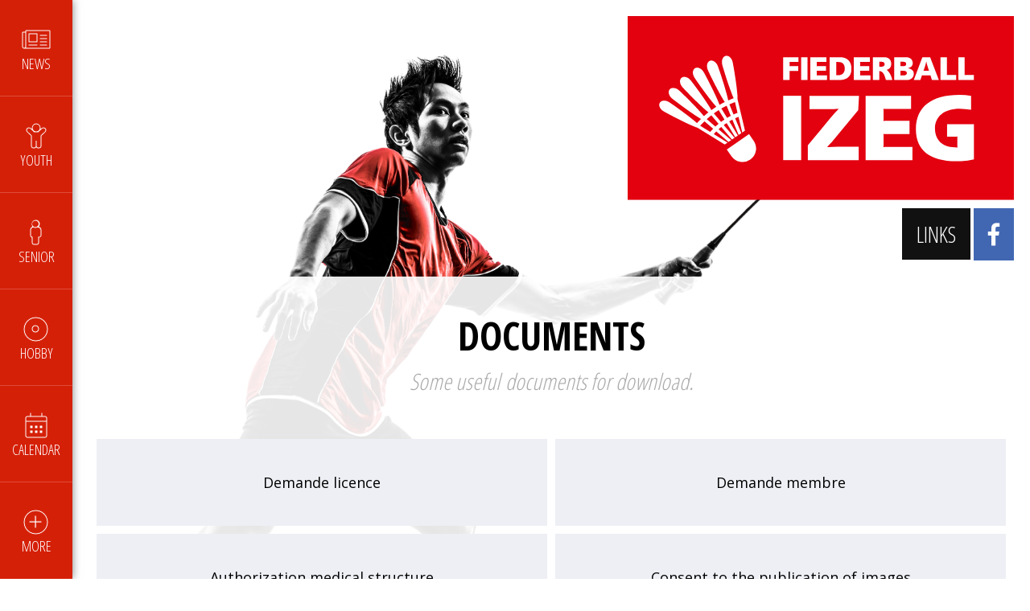

--- FILE ---
content_type: text/html; charset=UTF-8
request_url: https://www.fiederball-izeg.lu/documents-links.html
body_size: 6666
content:
<!DOCTYPE html>
<html lang="de">

<!-- 
This website is powered by Galatea webCMS!
Galatea webCMS is a Content Management System developed and copyright by Qiubits S.ar.l.
Information at http://www.galatea.lu/
-->

<head>
<base href="https://www.fiederball-izeg.lu/" />
<title>Fiederball Izeg - Links</title>
<meta http-equiv="Content-Type" content="text/html; charset=UTF-8" />
<meta http-equiv="Content-Style-Type" content="text/css" />
<meta http-equiv="Content-Script-Type" content="text/javascript" />
<meta name="Generator" content="Galatea webCMS" />
<meta name="robots" content="index" /><meta name="format-detection" content="telephone=no"/>
<meta name="viewport" content="width=device-width, minimum-scale=1.0, maximum-scale=1.0, user-scalable=no">

<meta property="og:site_name" content="Fiederball Izeg"/>
<meta property="og:title" content="Links"/>
<meta property="og:type" content="website"/>
<meta name="twitter:title" content="Links"/>
<meta itemprop="name" content="Links">
<!-- Favicon.ico and apple-touch-icon.png -->
<link rel="shortcut icon" href="https://www.fiederball-izeg.lu/files/layout/themes/2018/images/favicon/favicon-16x16.png" type="image/x-icon" />
<link rel="apple-touch-icon" sizes="180x180" href="https://www.fiederball-izeg.lu/files/layout/themes/2018/images/favicon/apple-touch-icon.png">
<link rel="icon" type="image/png" sizes="32x32" href="https://www.fiederball-izeg.lu/files/layout/themes/2018/images/favicon/favicon-32x32.png">
<link rel="icon" type="image/png" sizes="16x16" href="https://www.fiederball-izeg.lu/files/layout/themes/2018/images/favicon/favicon-16x16.png">
<link rel="manifest" href="https://www.fiederball-izeg.lu/files/layout/themes/2018/images/favicon/site.webmanifest">
<link rel="mask-icon" href="https://www.fiederball-izeg.lu/files/layout/themes/2018/images/favicon/safari-pinned-tab.svg" color="#5bbad5">
<meta name="msapplication-TileColor" content="#ffffff">
<meta name="theme-color" content="#ffffff">

<link href="https://fonts.googleapis.com/css?family=Open+Sans+Condensed:300,700|Open+Sans:300,400,700" rel="stylesheet">

<!-- Stylesheet definition files -->
<link rel="stylesheet" type="text/css" href="data/cache/includes/default-v08c1d89c.css" media="screen" />


<!-- All Javascript files -->
<script type="text/javascript" src="plugins/jquery/core/jquery.js"></script>
<script type="text/javascript"><!--/*--><![CDATA[/*><!--*/
if(window.jQuery){var $jQ = jQuery.noConflict();}(function(window){var qb = { };qb.site = { };qb.site.globals = { };window.qb = qb;})(window);
/*]]>*/-->
</script>
<script type="text/javascript" src="data/cache/includes/default-v63c4189f.js"></script>

<!-- Google Analytics Tracking Code -->
<!-- Google Analytics Tracking Code -->
    
<script>
    var gaProperty = 'UA-20255097-50';
    var disableStr = 'ga-disable-' + gaProperty;
    if (document.cookie.indexOf(disableStr + '=true') > -1) {
        window[disableStr] = true;
    }
    function gaOptout() {
        document.cookie = disableStr + '=true; expires=Thu, 31 Dec 2099 23:59:59 UTC; path=/';
        window[disableStr] = true;
        alert('Das Tracking durch Google Analytics wurde in Ihrem Browser für diese Website deaktiviert.');
    }
</script>
<script>
    (function(i,s,o,g,r,a,m){i['GoogleAnalyticsObject']=r;i[r]=i[r]||function(){
    (i[r].q=i[r].q||[]).push(arguments)},i[r].l=1*new Date();a=s.createElement(o),
        m=s.getElementsByTagName(o)[0];a.async=1;a.src=g;m.parentNode.insertBefore(a,m)
    })(window,document,'script','//www.google-analytics.com/analytics.js','ga');
    ga('create', 'UA-20255097-50', 'auto');
    ga('set', 'anonymizeIp', true);
    ga('send', 'pageview');
</script>
    
</head>
<body id="body" class="links">
<div id="wrapper">
    
<div id="Kopfzeile" class="header">
    <div class="inside">
        
<!-- GALATEA_SEARCH_INDEXER_STOP -->
<div class="ce-navigation navigation-main block">


<ul class="level_1">
    <li class="ico-news news first"><a href="news.html" title="Your badminton club in Luxembourg" class="ico-news news first" onclick="this.blur();"><span class="title">News</span></a></li>
    <li class="ico-youth youth"><a href="youth.html" title="Youth players" class="ico-youth youth" onclick="this.blur();"><span class="title">Youth</span></a></li>
    <li class="ico-senior adult"><a href="senior.html" title="Senior players" class="ico-senior adult" onclick="this.blur();"><span class="title">Senior</span></a></li>
    <li class="ico-hobby hobby"><a href="hobby.html" title="Hobby players" class="ico-hobby hobby" onclick="this.blur();"><span class="title">Hobby</span></a></li>
    <li class="ico-match matchs"><a href="matches.html" title="Matches & Tournaments" class="ico-match matchs" onclick="this.blur();"><span class="title">Calendar</span></a></li>
    <li class=" submenu ico-more trail last"><span class=" title submenu ico-more trail last">More
<ul class="level_2">
    <li class="camp first"><a href="badminton-camp-fiesch.html" title="Badmintoncamp" class="camp first" onclick="this.blur();"><span class="title">Badminton Camp Fiesch</span></a></li>
    <li class="media"><a href="media.html" title="Media gallery" class="media" onclick="this.blur();"><span class="title">Media</span></a></li>
    <li class="history"><a href="about-us.html" title="About us" class="history" onclick="this.blur();"><span class="title">About us</span></a></li>
    <li class="active links"><span class="active title links">Documents & Links</li>
    <li class="imprint"><a href="imprint.html" title="Imprint" class="imprint" onclick="this.blur();"><span class="title">Imprint</span></a></li>
    <li class="data-protection last"><a href="data-protection.html" title="Data Protection" class="data-protection last" onclick="this.blur();"><span class="title">Data protection</span></a></li>

</ul>
</li>

</ul>
 

</div>
<!-- GALATEA_SEARCH_INDEXER_START -->
    </div>
</div>

    <div id="container_wrapper">
        <div id="container">
            
<div id="content">
    <div class="inside">
        
<div class="ce-html parallax">
<div class="ce-html caption">
<span class="logo"><img src="[data-uri]" alt="Fiederball Izeg" title="Fiederball Izeg"></span>
<span class="border">Links</span>
<a href="https://www.facebook.com/FiederballIzeg" class="facebook" target="_blank"></a>
</div>
</div>

<div>

<div id="start" class="article background white">

<h1><span>Documents</span></h1>

<div class="ce-text intro">
<p>Some useful&nbsp;documents for download.</p>
</div>

<div class="ce-text lists">
<ul>
<li><a href="documents-links.html?file=public%252Fpdf%252F2019%252FDemande-de-licence-2026.pdf">Demande licence</a></li>
<li><a href="documents-links.html?file=public%252Fpdf%252F2019%252FDemande-Membre.pdf">Demande membre</a></li>
<li><a href="documents-links.html?file=public%252Fpdf%252F2018%252FAutorisatioun_Medical_Structure.pdf">Authorization medical structure</a></li>
<li><a href="documents-links.html?file=public%252Fpdf%252F2018%252FAutorisatioun_Fotoen.pdf">Consent to the publication of images</a></li>
<li></li>
</ul>
</div>


</div>
<div class="article background black">

<h2><span>Links</span></h2>

<div class="ce-text intro">
<p>Some useful links to other websites and partners.</p>
</div>

<div class="ce-text lists">
<ul>
<li><a href="http://www.feluba.lu" target="_blank" rel="noopener noreferrer">Badminton Federation of Luxembourg</a></li>
<li><a href="http://www.badmintoneurope.com/Cms/" target="_blank" rel="noopener noreferrer">European Badminton</a></li>
<li><a href="http://www.bwfbadminton.org/" target="_blank" rel="noopener noreferrer">World Badminton</a></li>
<li><a href="http://www.sport.public.lu/fr/medico-sportif/centres-examen/index.html" target="_blank" rel="noopener noreferrer">Médico</a></li>
<li><a title="Tournament Software 1" href="https://www.tournamentsoftware.com/find?CountryCode=LUX&amp;StartDate=2020-09-15&amp;EndDate=2021-09-29&amp;Distance=15&amp;page=1">Tournament Software</a></li>
</ul>
</div>


</div>
</div>
    </div>
</div>

        </div>
    </div>
    
<div id="join" class="join">
    <div class="inside">
        
<h2><span>Join <span>us</span></span></h2>

<div class="ce-text intro">
<p>For the little ones starting out on a lifelong love of badminton or for adults who chooses to swing a badminton raquet. <br />Beside our mother language luxembourgish, we speak english, french, german and maybe more...<br />Everyone is welcome in our club.</p>
</div>

<!-- GALATEA_SEARCH_INDEXER_STOP -->
<div class="ce-custom-navigation block">


<ul class="level_1">
    <li class="first last"><a href="get-in-touch.html" title="Get in touch" class="first last" onclick="this.blur();"><span class="title">Get in touch</span></a></li>

</ul>
 

</div>
<!-- GALATEA_SEARCH_INDEXER_START -->
    </div>
</div>

<div id="footer" class="footer white">
    <div class="inside">
        
<h3 class="mainTitle"><span>A special thanks to our Sponsors</span></h3>

<div class="ce-html">
<ul>
<li><a href="http://www.bakona.lu" target="_blank" rel="noopener noreferrer"><img src="files/layout/themes/2015/images/BAKONA_LOGO_fuer_Fiederball_Izeg.png" width="130" height="55" /></a></li>
<li><a href="https://www.martineschmit.lu/" target="_blank" rel="noopener noreferrer"><img src="files/layout/themes/2015/images/logo-corniche.jpg" alt="" width="196" /></a></li>
<li><a href="https://www.emile-weber.lu" target="_blank" rel="noopener noreferrer"><img src="files/layout/themes/2015/images/logo-vew.jpg" alt="" width="196" /></a></li>
<li><a href="https://www.mullerwegener.lu/" target="_blank" rel="noopener noreferrer"><img src="files/layout/themes/2015/images/logo-mw.jpg" alt="" width="196" /></a></li>
<li><a href="https://peters-sports.lu/" target="_blank" rel="noopener noreferrer"><img src="files/layout/themes/2015/images/logo-peters.png" alt="" width="196" /></a></li>
<li><a href="https://www.bbsa.lu/" target="_blank" rel="noopener noreferrer"><img src="files/layout/themes/2015/images/logo-bb.png" alt="" width="196" /></a></li>
<li><a href="https://www.letzkola.lu/" target="_blank" rel="noopener noreferrer"><img src="files/layout/themes/2015/images/logo-letzkola.jpeg" alt="" width="196" /></a></li>
<li><a href="https://wasabi.lu/" target="_blank" rel="noopener noreferrer"><img src="files/layout/themes/2015/images/WASABI_LOGO.png" width="130" height="55" /></a></li>
<li><a href="http://www.sport-resort.ch" target="_blank" rel="noopener noreferrer"><img src="files/layout/themes/2015/images/sport-resort-fiesch.png" alt="" width="196" height="44" /></a></li>
</ul>
</div>

    </div>
</div>

</div>

</body>
</html>

--- FILE ---
content_type: text/css
request_url: https://www.fiederball-izeg.lu/data/cache/includes/default-v08c1d89c.css
body_size: 9719
content:
@font-face{font-family:'Font Awesome 5 Pro';src:url("../../../files/layout/themes/2018/css/fonts/fa-light-300.eot");src:url("../../../files/layout/themes/2018/css/fonts/fa-light-300.eot?#iefix") format("embedded-opentype"),url("../../../files/layout/themes/2018/css/fonts/fa-light-300.woff2") format("woff2"),url("../../../files/layout/themes/2018/css/fonts/fa-light-300.woff") format("woff"),url("../../../files/layout/themes/2018/css/fonts/fa-light-300.ttf") format("truetype"),url("../../../files/layout/themes/2018/css/fonts/fa-light-300.svg#fontawesome") format("svg");-webkit-font-smoothing:antialiased;-moz-osx-font-smoothing:grayscale;display:inline-block;font-style:normal;font-variant:normal;font-weight:normal;line-height:1;vertical-align:-.125em}@font-face{font-family:'Font Awesome 5 Pro';src:url("../../../files/layout/themes/2018/css/fonts/fa-light-300.eot");src:url("../../../files/layout/themes/2018/css/fonts/fa-light-300.eot?#iefix") format("embedded-opentype"),url("../../../files/layout/themes/2018/css/fonts/fa-light-300.woff2") format("woff2"),url("../../../files/layout/themes/2018/css/fonts/fa-light-300.woff") format("woff"),url("../../../files/layout/themes/2018/css/fonts/fa-light-300.ttf") format("truetype"),url("../../../files/layout/themes/2018/css/fonts/fa-light-300.svg#fontawesome") format("svg");-webkit-font-smoothing:antialiased;-moz-osx-font-smoothing:grayscale;display:inline-block;font-style:normal;font-variant:normal;font-weight:normal;line-height:1;vertical-align:-.125em}@font-face{font-family:'Font Awesome 5 Brands';font-style:normal;font-weight:normal;src:url("../../../files/layout/themes/2018/css/fonts/fa-brands-400.eot");src:url("../../../files/layout/themes/2018/css/fonts/fa-brands-400.eot?#iefix") format("embedded-opentype"),url("../../../files/layout/themes/2018/css/fonts/fa-brands-400.woff2") format("woff2"),url("../../../files/layout/themes/2018/css/fonts/fa-brands-400.woff") format("woff"),url("../../../files/layout/themes/2018/css/fonts/fa-brands-400.ttf") format("truetype"),url("../../../files/layout/themes/2018/css/fonts/fa-brands-400.svg#fontawesome") format("svg")}.ui-datepicker{-webkit-border-radius:0 !important;-moz-border-radius:0 !important;-ms-border-radius:0 !important;border-radius:0 !important;z-index:10 !important;border:0 none !important;background:#fff;background:-moz-linear-gradient(top, #fff 0%, #f5f5f5 100%);background:-webkit-linear-gradient(top, #fff 0%, #f5f5f5 100%);background:linear-gradient(to bottom, #fff 0%, #f5f5f5 100%);filter:progid:DXImageTransform.Microsoft.gradient( startColorstr='#ffffff', endColorstr='#f5f5f5',GradientType=0 )}.ui-datepicker .ui-datepicker-header{-webkit-border-radius:0 !important;-moz-border-radius:0 !important;-ms-border-radius:0 !important;border-radius:0 !important;border:0 none !important;background:#961a56;background:url([data-uri]);background:-moz-linear-gradient(top, #961a56 0%, #830743 100%);background:-webkit-linear-gradient(top, #961a56 0%, #830743 100%);background:linear-gradient(to bottom, #961a56 0%, #830743 100%);filter:progid:DXImageTransform.Microsoft.gradient( startColorstr='#961a56', endColorstr='#830743',GradientType=0 )}.ui-datepicker .ui-state-default,.ui-datepicker .ui-widget-content .ui-state-default,.ui-datepicker .ui-widget-header .ui-state-default{border:0 none #d3d3d3 !important}.ui-datepicker .ui-state-default:hover,.ui-datepicker .ui-widget-content .ui-state-default:hover,.ui-datepicker .ui-widget-header .ui-state-default:hover{border:0 none !important}.ui-datepicker .ui-datepicker-prev,.ui-datepicker .ui-datepicker-next{cursor:pointer}.ui-datepicker table{width:100% !important;border:0 none !important}.ui-datepicker table thead th,.ui-datepicker table thead tr,.ui-datepicker table caption th,.ui-datepicker table caption tr{padding:5px 0;background-color:#e4e4e4;color:#000;font-weight:600;font-size:15px;text-align:center}.ui-datepicker table tbody tr:nth-child(odd){background-color:transparent !important}.mfp-bg{top:0;left:0;width:100%;height:100%;z-index:1042;overflow:hidden;position:fixed;background:#0b0b0b;opacity:0.8;filter:alpha(opacity=80)}.mfp-wrap{top:0;left:0;width:100%;height:100%;z-index:1043;position:fixed;outline:none !important;-webkit-backface-visibility:hidden}.mfp-container{text-align:center;position:absolute;width:100%;height:100%;left:0;top:0;padding:0 8px;-webkit-box-sizing:border-box;-moz-box-sizing:border-box;box-sizing:border-box}.mfp-container:before{content:'';display:inline-block;height:100%;vertical-align:middle}.mfp-align-top .mfp-container:before{display:none}.mfp-content{position:relative;display:inline-block;vertical-align:middle;margin:0 auto;text-align:left;z-index:1045}.mfp-inline-holder .mfp-content,.mfp-ajax-holder .mfp-content{width:100%;cursor:auto}.mfp-ajax-cur{cursor:progress}.mfp-zoom-out-cur,.mfp-zoom-out-cur .mfp-image-holder .mfp-close{cursor:-moz-zoom-out;cursor:-webkit-zoom-out;cursor:zoom-out}.mfp-zoom{cursor:pointer;cursor:-webkit-zoom-in;cursor:-moz-zoom-in;cursor:zoom-in}.mfp-auto-cursor .mfp-content{cursor:auto}.mfp-close,.mfp-arrow,.mfp-preloader,.mfp-counter{-webkit-user-select:none;-moz-user-select:none;user-select:none}.mfp-loading.mfp-figure{display:none}.mfp-hide{display:none !important}.mfp-preloader{color:#CCC;position:absolute;top:50%;width:auto;text-align:center;margin-top:-0.8em;left:8px;right:8px;z-index:1044}.mfp-preloader a{color:#CCC}.mfp-preloader a:hover{color:#FFF}.mfp-s-ready .mfp-preloader{display:none}.mfp-s-error .mfp-content{display:none}button.mfp-close,button.mfp-arrow{overflow:visible;cursor:pointer;background:transparent;border:0;-webkit-appearance:none;display:block;outline:none;padding:0;z-index:1046;-webkit-box-shadow:none;box-shadow:none}button::-moz-focus-inner{padding:0;border:0}.mfp-close{width:44px;height:44px;line-height:44px;position:absolute;right:0;top:0;text-decoration:none;text-align:center;opacity:0.65;filter:alpha(opacity=65);padding:0 0 18px 10px;color:#FFF;font-style:normal;font-size:0 !important;font-family:Arial, Baskerville, monospace}.mfp-close:hover,.mfp-close:focus{opacity:1;filter:alpha(opacity=100)}.mfp-close:active{top:1px}.mfp-close-btn-in .mfp-close{color:#333}.mfp-image-holder .mfp-close,.mfp-iframe-holder .mfp-close{color:#FFF;right:-6px;text-align:right;padding-right:6px;width:100%}.mfp-counter{position:absolute;top:0;right:0;color:#CCC;font-size:12px;line-height:18px;white-space:nowrap}.mfp-arrow{position:absolute;opacity:0.65;filter:alpha(opacity=65);margin:0;top:50%;margin-top:-55px;padding:0;width:90px;height:110px;-webkit-tap-highlight-color:transparent}.mfp-arrow:active{margin-top:-54px}.mfp-arrow:hover,.mfp-arrow:focus{opacity:1;filter:alpha(opacity=100)}.mfp-arrow:before,.mfp-arrow:after,.mfp-arrow .mfp-b,.mfp-arrow .mfp-a{content:'';display:block;width:0;height:0;position:absolute;left:0;top:0;margin-top:35px;margin-left:35px;border:medium inset transparent}.mfp-arrow:after,.mfp-arrow .mfp-a{border-top-width:13px;border-bottom-width:13px;top:8px}.mfp-arrow:before,.mfp-arrow .mfp-b{border-top-width:21px;border-bottom-width:21px;opacity:0.7}.mfp-arrow-left{left:0}.mfp-arrow-left:after,.mfp-arrow-left .mfp-a{border-right:17px solid #FFF;margin-left:31px}.mfp-arrow-left:before,.mfp-arrow-left .mfp-b{margin-left:25px;border-right:27px solid #3F3F3F}.mfp-arrow-right{right:0}.mfp-arrow-right:after,.mfp-arrow-right .mfp-a{border-left:17px solid #FFF;margin-left:39px}.mfp-arrow-right:before,.mfp-arrow-right .mfp-b{border-left:27px solid #3F3F3F}.mfp-iframe-holder{padding-top:40px;padding-bottom:40px}.mfp-iframe-holder .mfp-content{line-height:0;width:100%;height:85%;max-width:1200px;max-height:780px}.mfp-iframe-holder .mfp-close{top:-40px}.mfp-iframe-scaler{width:100%;height:0;overflow:hidden;padding-top:56.25%}.mfp-iframe-scaler iframe{position:absolute;display:block;top:0;left:0;width:100%;height:100%;box-shadow:0 0 8px rgba(0,0,0,0.6);background:#000}img.mfp-img{width:auto;max-width:100%;height:auto;display:block;line-height:0;-webkit-box-sizing:border-box;-moz-box-sizing:border-box;box-sizing:border-box;padding:40px 0 40px;margin:0 auto}.mfp-figure{line-height:0}.mfp-figure:after{content:'';position:absolute;left:0;top:40px;bottom:40px;display:block;right:0;width:auto;height:auto;z-index:-1;box-shadow:0 0 8px rgba(0,0,0,0.6);background:#444}.mfp-figure small{color:#BDBDBD;display:block;font-size:12px;line-height:14px}.mfp-figure figure{margin:0}.mfp-bottom-bar{margin-top:-36px;position:absolute;top:100%;left:0;width:100%;cursor:auto}.mfp-title{text-align:left;line-height:18px;color:#F3F3F3;word-wrap:break-word;padding-right:36px}.mfp-image-holder .mfp-content{max-width:100%}.mfp-gallery .mfp-image-holder .mfp-figure{cursor:pointer}@media screen and (max-width: 800px) and (orientation: landscape), screen and (max-height: 300px){.mfp-img-mobile .mfp-image-holder{padding-left:0;padding-right:0}.mfp-img-mobile img.mfp-img{padding:0}.mfp-img-mobile .mfp-figure:after{top:0;bottom:0}.mfp-img-mobile .mfp-figure small{display:inline;margin-left:5px}.mfp-img-mobile .mfp-bottom-bar{background:rgba(0,0,0,0.6);bottom:0;margin:0;top:auto;padding:3px 5px;position:fixed;-webkit-box-sizing:border-box;-moz-box-sizing:border-box;box-sizing:border-box}.mfp-img-mobile .mfp-bottom-bar:empty{padding:0}.mfp-img-mobile .mfp-counter{right:5px;top:3px}.mfp-img-mobile .mfp-close{top:0;right:0;width:35px;height:35px;line-height:35px;background:rgba(0,0,0,0.6);position:fixed;text-align:center;padding:0}}@media all and (max-width: 900px){.mfp-arrow{-webkit-transform:scale(0.75);transform:scale(0.75)}.mfp-arrow-left{-webkit-transform-origin:0;transform-origin:0}.mfp-arrow-right{-webkit-transform-origin:100%;transform-origin:100%}.mfp-container{padding-left:6px;padding-right:6px}}.mfp-ie7 .mfp-img{padding:0}.mfp-ie7 .mfp-bottom-bar{width:600px;left:50%;margin-left:-300px;margin-top:5px;padding-bottom:5px}.mfp-ie7 .mfp-container{padding:0}.mfp-ie7 .mfp-content{padding-top:44px}.mfp-ie7 .mfp-close{top:0;right:0;padding-top:0}.mfp-image-holder .mfp-title{display:none}.mfp-bg{top:0;left:0;width:100%;height:100%;z-index:1042;overflow:hidden;position:fixed;background:#0b0b0b;opacity:0.8;filter:alpha(opacity=80)}.mfp-wrap{top:0;left:0;width:100%;height:100%;z-index:1043;position:fixed;outline:none !important;-webkit-backface-visibility:hidden}.mfp-container{text-align:center;position:absolute;width:100%;height:100%;left:0;top:0;padding:0 8px;-webkit-box-sizing:border-box;-moz-box-sizing:border-box;box-sizing:border-box}.mfp-container:before{content:'';display:inline-block;height:100%;vertical-align:middle}.mfp-align-top .mfp-container:before{display:none}.mfp-content{position:relative;display:inline-block;vertical-align:middle;margin:0 auto;text-align:left;z-index:1045;-webkit-border-radius:5px !important;-moz-border-radius:5px !important;-ms-border-radius:5px !important;border-radius:5px !important}.mfp-content .article .inner{-webkit-border-radius:5px !important;-moz-border-radius:5px !important;-ms-border-radius:5px !important;border-radius:5px !important;overflow:hidden}.mfp-content .slider-container{position:relative}.mfp-content .slider-container li{position:relative}.mfp-content .slider-container li picture{display:block !important}.mfp-content .slider-container li picture,.mfp-content .slider-container li img{width:100%;height:auto;-webkit-border-top-left-radius:5px;-webkit-border-top-right-radius:5px;-moz-border-radius-topleft:5px;-moz-border-radius-topright:5px;border-top-left-radius:5px;border-top-right-radius:5px;overflow:hidden}.mfp-content .slider-container li .skyscraper-slogan{bottom:0;left:0;position:absolute;right:0;text-align:center;top:0;z-index:1}.mfp-content .slider-container li .skyscraper-slogan .inner{display:table;width:100%;height:100%}.mfp-content .slider-container li .skyscraper-slogan .inner .slogan{display:table-cell;vertical-align:middle;height:100%;color:#ffffff;font-size:75px;font-weight:700;font-style:italic;text-shadow:0px 0px 20px rgba(0,0,0,0.35);padding:0 15px;line-height:75px}@media only screen and (max-width: phonepx){.mfp-content .slider-container li .skyscraper-slogan .inner .slogan{font-size:20px;line-height:25px}}@media (min-width: 481px) and (max-width: 1024px) and (orientation: portrait){.mfp-content .slider-container li .skyscraper-slogan .inner .slogan{font-size:25px;line-height:30px}}@media (min-width: 768px) and (max-width: 979px){.mfp-content .slider-container li .skyscraper-slogan .inner .slogan{font-size:40px;line-height:45px}}@media (min-width: 980px) and (max-width: 1099px){.mfp-content .slider-container li .skyscraper-slogan .inner .slogan{font-size:40px;line-height:45px}}.mfp-content .slider-container .skyscraper_tabs{position:absolute;left:0;right:0;bottom:15px;z-index:50;text-align:center}.mfp-content .slider-container .skyscraper_tabs li{width:20px;height:20px;border:2px solid #ffffff;border-radius:50%;margin:5px;display:inline-block;cursor:pointer;transition:0.5s}.mfp-content .slider-container .skyscraper_tabs li a{display:block;width:20px;height:20px;line-height:50px;overflow:hidden}.mfp-content .slider-container .skyscraper_tabs li.skyscraper_here{background-color:#ffffff;transition:0.5s}.mfp-inline-holder .mfp-content,.mfp-ajax-holder .mfp-content{max-width:578px;cursor:auto;background-color:#fff}.mfp-ajax-cur{cursor:progress}.mfp-zoom-out-cur,.mfp-zoom-out-cur .mfp-image-holder .mfp-close{cursor:-moz-zoom-out;cursor:-webkit-zoom-out;cursor:zoom-out}.mfp-zoom{cursor:pointer;cursor:-webkit-zoom-in;cursor:-moz-zoom-in;cursor:zoom-in}.mfp-auto-cursor .mfp-content{cursor:auto}.mfp-close,.mfp-arrow,.mfp-preloader,.mfp-counter{-webkit-user-select:none;-moz-user-select:none;user-select:none}.mfp-loading.mfp-figure{display:none}.mfp-hide{display:none !important}.mfp-preloader{color:#CCC;position:absolute;top:50%;width:auto;text-align:center;margin-top:-0.8em;left:8px;right:8px;z-index:1044}.mfp-preloader a{color:#CCC}.mfp-preloader a:hover{color:#FFF}.mfp-s-ready .mfp-preloader{display:none}.mfp-s-error .mfp-content{display:none}button.mfp-close,button.mfp-arrow{overflow:visible;cursor:pointer;background:transparent;border:0;-webkit-appearance:none;display:block;outline:none;padding:0;z-index:1046;-webkit-box-shadow:none;box-shadow:none}button::-moz-focus-inner{padding:0;border:0}.mfp-close{width:40px;height:40px;overflow:hidden !important;line-height:40px;position:absolute;right:-50px;top:0;text-decoration:none;text-align:center;opacity:0.65;filter:alpha(opacity=65);padding:0 0 18px 10px;color:#FFF;font-style:normal;font-size:28px;font-family:Arial, Baskerville, monospace}@media only screen and (max-width: phonepx){.mfp-close{right:-5px;top:-50px}}@media (min-width: 481px) and (max-width: 1024px) and (orientation: portrait){.mfp-close{right:-5px;top:-50px}}.mfp-close:hover,.mfp-close:focus{opacity:1;filter:alpha(opacity=100)}.mfp-close:active{top:1px}.mfp-close-btn-in .mfp-close{color:#333}.mfp-image-holder .mfp-close,.mfp-iframe-holder .mfp-close{color:#FFF;right:-6px;text-align:right;padding-right:6px;width:100%}.mfp-counter{position:absolute;top:0;right:0;color:#CCC;font-size:12px;line-height:18px;white-space:nowrap}.mfp-arrow{position:absolute;opacity:0.65;filter:alpha(opacity=65);margin:0;top:50%;margin-top:-55px;padding:0;width:90px;height:110px;-webkit-tap-highlight-color:transparent}.mfp-arrow:active{margin-top:-54px}.mfp-arrow:hover,.mfp-arrow:focus{opacity:1;filter:alpha(opacity=100)}.mfp-arrow:before,.mfp-arrow:after,.mfp-arrow .mfp-b,.mfp-arrow .mfp-a{content:'';display:block;width:0;height:0;position:absolute;left:0;top:0;margin-top:35px;margin-left:35px;border:medium inset transparent}.mfp-arrow:after,.mfp-arrow .mfp-a{border-top-width:13px;border-bottom-width:13px;top:8px}.mfp-arrow:before,.mfp-arrow .mfp-b{border-top-width:21px;border-bottom-width:21px;opacity:0.7}.mfp-arrow-left{left:0}.mfp-arrow-left:after,.mfp-arrow-left .mfp-a{border-right:17px solid #FFF;margin-left:31px}.mfp-arrow-left:before,.mfp-arrow-left .mfp-b{margin-left:25px;border-right:27px solid #3F3F3F}.mfp-arrow-right{right:0}.mfp-arrow-right:after,.mfp-arrow-right .mfp-a{border-left:17px solid #FFF;margin-left:39px}.mfp-arrow-right:before,.mfp-arrow-right .mfp-b{border-left:27px solid #3F3F3F}.mfp-iframe-holder{padding-top:40px;padding-bottom:40px}.mfp-iframe-holder .mfp-content{line-height:0;width:100%;max-width:900px}.mfp-iframe-holder .mfp-close{top:-40px}.mfp-iframe-scaler{width:100%;height:0;overflow:hidden;padding-top:56.25%}.mfp-iframe-scaler iframe{position:absolute;display:block;top:0;left:0;width:100%;height:100%;box-shadow:0 0 8px rgba(0,0,0,0.6);background:#000}img.mfp-img{width:auto;max-width:100%;height:auto;display:block;line-height:0;-webkit-box-sizing:border-box;-moz-box-sizing:border-box;box-sizing:border-box;padding:40px 0 40px;margin:0 auto}.mfp-figure{line-height:0}.mfp-figure:after{content:'';position:absolute;left:0;top:40px;bottom:40px;display:block;right:0;width:auto;height:auto;z-index:-1;box-shadow:0 0 8px rgba(0,0,0,0.6);background:#444}.mfp-figure small{color:#BDBDBD;display:block;font-size:12px;line-height:14px}.mfp-figure figure{margin:0}.mfp-bottom-bar{margin-top:-36px;position:absolute;top:100%;left:0;width:100%;cursor:auto}.mfp-title{text-align:left;line-height:18px;color:#F3F3F3;word-wrap:break-word;padding-right:36px}.mfp-image-holder .mfp-content{max-width:100%}.mfp-gallery .mfp-image-holder .mfp-figure{cursor:pointer}@media screen and (max-width: 800px) and (orientation: landscape), screen and (max-height: 300px){.mfp-img-mobile .mfp-image-holder{padding-left:0;padding-right:0}.mfp-img-mobile img.mfp-img{padding:0}.mfp-img-mobile .mfp-figure:after{top:0;bottom:0}.mfp-img-mobile .mfp-figure small{display:inline;margin-left:5px}.mfp-img-mobile .mfp-bottom-bar{background:rgba(0,0,0,0.6);bottom:0;margin:0;top:auto;padding:3px 5px;position:fixed;-webkit-box-sizing:border-box;-moz-box-sizing:border-box;box-sizing:border-box}.mfp-img-mobile .mfp-bottom-bar:empty{padding:0}.mfp-img-mobile .mfp-counter{right:5px;top:3px}.mfp-img-mobile .mfp-close{top:0;right:0;width:35px;height:35px;line-height:35px;background:rgba(0,0,0,0.6);position:fixed;text-align:center;padding:0}}@media all and (max-width: 900px){.mfp-arrow{-webkit-transform:scale(0.75);transform:scale(0.75)}.mfp-arrow-left{-webkit-transform-origin:0;transform-origin:0}.mfp-arrow-right{-webkit-transform-origin:100%;transform-origin:100%}.mfp-container{padding-left:6px;padding-right:6px}}.mfp-ie7 .mfp-img{padding:0}.mfp-ie7 .mfp-bottom-bar{width:600px;left:50%;margin-left:-300px;margin-top:5px;padding-bottom:5px}.mfp-ie7 .mfp-container{padding:0}.mfp-ie7 .mfp-content{padding-top:44px}.mfp-ie7 .mfp-close{top:0;right:0;padding-top:0}html,body{height:100%}html,body,div,span,applet,object,iframe,h1,h2,h3,h4,h5,h6,p,blockquote,pre,a,abbr,acronym,address,big,cite,code,del,dfn,em,img,ins,kbd,q,s,samp,small,strike,strong,sub,sup,tt,var,b,u,i,center,dl,dt,dd,ol,ul,li,fieldset,form,label,legend,table,caption,tbody,tfoot,thead,tr,th,td,article,aside,canvas,details,embed,figure,figcaption,footer,header,hgroup,menu,nav,output,ruby,section,summary,time,mark,audio,video{margin:0;padding:0;border:0;outline:0;font-size:100%}body{line-height:1}ol,ul{list-style:none}blockquote,q{quotes:none}blockquote:before,blockquote:after,q:before,q:after{content:'';content:none}:focus{outline:0}del{text-decoration:line-through}.clearElement{clear:both}.clear{clear:both;height:0}.hidden{margin:-1px;padding:0;width:1px;height:1px;overflow:hidden;clip:rect(0 0 0 0);clip:rect(0, 0, 0, 0);position:absolute}u{text-decoration:none}*{font-family:"Open Sans",sans-serif}html,body,input,select,textarea,button{font-family:"Open Sans",sans-serif;font-size:14px;color:#333333;line-height:1.6}body{overflow-x:hidden}h1,h2,h3,h4,h5,h6,h1 span,h2 span,h3 span,h4 span,h5 span,h6 span{-webkit-box-sizing:border-box;-moz-box-sizing:border-box;box-sizing:border-box;font-weight:600;line-height:normal;color:#d52008}a{color:black;text-decoration:none}*{margin:0;padding:0;-webkit-tap-highlight-color:transparent;-webkit-box-sizing:border-box;-moz-box-sizing:border-box;box-sizing:border-box}.nowrap{white-space:normal}@media only screen and (max-width: phonepx){.mobile{display:block !important}}@media (min-width: 481px) and (max-width: 1024px) and (orientation: portrait){.mobile{display:block !important}}@media (min-width: 768px) and (max-width: 979px){.mobile{display:block !important}}@media (min-width: 980px) and (max-width: 1099px){.mobile{display:none !important}}@media (min-width: 1100px) and (max-width: 1499px){.mobile{display:none !important}}@media only screen and (max-width: phonepx){.desktop{display:none !important}}@media (min-width: 481px) and (max-width: 1024px) and (orientation: portrait){.desktop{display:none !important}}@media (min-width: 768px) and (max-width: 979px){.desktop{display:none !important}}@media (min-width: 980px) and (max-width: 1099px){.desktop{display:block !important}}@media (min-width: 1100px) and (max-width: 1499px){.desktop{display:block !important}}.displayNone{display:none}@font-face{font-family:'Font Awesome 5 Pro';src:url("../../../files/layout/themes/2018/css/fonts/fa-light-300.eot");src:url("../../../files/layout/themes/2018/css/fonts/fa-light-300.eot?#iefix") format("embedded-opentype"),url("../../../files/layout/themes/2018/css/fonts/fa-light-300.woff2") format("woff2"),url("../../../files/layout/themes/2018/css/fonts/fa-light-300.woff") format("woff"),url("../../../files/layout/themes/2018/css/fonts/fa-light-300.ttf") format("truetype"),url("../../../files/layout/themes/2018/css/fonts/fa-light-300.svg#fontawesome") format("svg");-webkit-font-smoothing:antialiased;-moz-osx-font-smoothing:grayscale;display:inline-block;font-style:normal;font-variant:normal;font-weight:normal;line-height:1;vertical-align:-.125em}body{background-image:url("../../../files/public/allgemein/spieler-2.jpeg");background-attachment:fixed !important;background-position:center;background-repeat:no-repeat !important;background-size:auto 100%}@media (max-width: 480px) and (orientation: portrait){body{background-image:url("../../../files/public/allgemein/spieler-1.jpeg");background-position:center 40px}}@media (min-width: 481px) and (max-width: 1024px) and (orientation: portrait){body{background-image:url("../../../files/public/allgemein/spieler-1.jpeg");background-position:center 40px}}@media (min-width: 1100px) and (max-width: 1499px){body{background-position:center}}@media (min-width: 1500px){body{background-position:center}}#wrapper{position:relative}#wrapper{padding-left:90px}@media (max-width: 480px) and (orientation: portrait){#wrapper{padding-left:0;padding-top:60px}}@media (min-width: 481px) and (max-width: 1024px) and (orientation: portrait){#wrapper{padding-left:0;padding-top:60px}}#container_wrapper{position:relative;z-index:2}#container_wrapper #content{overflow:hidden}#container_wrapper #content .background.white{padding:50px 20px;position:relative;background:rgba(255,255,255,0.9);-webkit-transition:all 0.5s ease;-moz-transition:all 0.5s ease;-ms-transition:all 0.5s ease;-o-transition:all 0.5s ease;transition:all 0.5s ease}@media (max-width: 480px) and (orientation: portrait){#container_wrapper #content .background.white{padding-left:10px;padding-right:10px}}@media (min-width: 481px) and (max-width: 1024px) and (orientation: portrait){#container_wrapper #content .background.white{padding-left:10px;padding-right:10px}}#container_wrapper #content .background.white:hover{background:#fff}@media (max-width: 568px) and (orientation: landscape){#container_wrapper #content .background.white:hover{background:rgba(255,255,255,0.9)}}@media (max-width: 480px) and (orientation: portrait){#container_wrapper #content .background.white:hover{background:rgba(255,255,255,0.9)}}@media (min-width: 481px) and (max-width: 1024px) and (orientation: portrait){#container_wrapper #content .background.white:hover{background:rgba(255,255,255,0.9)}}@media (min-width: 568px) and (max-width: 1024px) and (orientation: landscape){#container_wrapper #content .background.white:hover{background:rgba(255,255,255,0.9)}}#container_wrapper #content .background.white h1,#container_wrapper #content .background.white h2.mainTitle,#container_wrapper #content .background.white h3.mainTitle{display:block;text-align:center;padding-bottom:10px}#container_wrapper #content .background.white h1 span,#container_wrapper #content .background.white h2.mainTitle span,#container_wrapper #content .background.white h3.mainTitle span{font-family:"Open Sans Condensed",sans-serif;color:#000;font-size:48px;text-align:center;font-weight:bold;text-transform:uppercase;line-height:48px}#container_wrapper #content .background.white h1 span span,#container_wrapper #content .background.white h2.mainTitle span span,#container_wrapper #content .background.white h3.mainTitle span span{color:#d52008}#container_wrapper #content .background.white .ce-text.intro{font-family:"Open Sans Condensed",sans-serif;color:#ababab;font-size:28px;text-align:center;font-style:italic}@media (max-width: 480px) and (orientation: portrait){#container_wrapper #content .background.white .ce-text.intro{font-size:22px}}@media (min-width: 481px) and (max-width: 1024px) and (orientation: portrait){#container_wrapper #content .background.white .ce-text.intro{font-size:22px}}#container_wrapper #content .background.white .ce-text.intro p{font-family:"Open Sans Condensed",sans-serif;color:#ababab;font-size:28px;text-align:center;font-style:italic}@media (max-width: 480px) and (orientation: portrait){#container_wrapper #content .background.white .ce-text.intro p{font-size:22px}}@media (min-width: 481px) and (max-width: 1024px) and (orientation: portrait){#container_wrapper #content .background.white .ce-text.intro p{font-size:22px}}#container_wrapper #content .background.white .ce-text.intro a{font-family:"Open Sans Condensed",sans-serif;color:#d52008;font-size:28px;text-align:center;font-style:italic}@media (max-width: 480px) and (orientation: portrait){#container_wrapper #content .background.white .ce-text.intro a{font-size:22px}}@media (min-width: 481px) and (max-width: 1024px) and (orientation: portrait){#container_wrapper #content .background.white .ce-text.intro a{font-size:22px}}#container_wrapper #content .background.white .ce-text:not(.intro){padding:30px 0 0;font-size:18px}@media (max-width: 480px) and (orientation: portrait){#container_wrapper #content .background.white .ce-text:not(.intro){font-size:15px}}@media (min-width: 481px) and (max-width: 1024px) and (orientation: portrait){#container_wrapper #content .background.white .ce-text:not(.intro){font-size:15px}}#container_wrapper #content .background.white .ce-text:not(.intro) p{padding:6px 0}#container_wrapper #content .background.white .ce-text:not(.intro) ol,#container_wrapper #content .background.white .ce-text:not(.intro) ul{padding:20px 0 20px 20px}#container_wrapper #content .background.white .ce-text:not(.intro) ol li,#container_wrapper #content .background.white .ce-text:not(.intro) ul li{list-style:square}#container_wrapper #content .background.white .ce-text:not(.intro) a{color:#d52008}#container_wrapper #content .background.white .ce-text:not(.intro) .image-container img{max-width:100%;height:auto}#container_wrapper #content .background.white .ce-text.lists{padding:40px 0 0}#container_wrapper #content .background.white .ce-text.lists.padding ul li{padding:15px 5px}#container_wrapper #content .background.white .ce-text.lists.padding ul li:hover{background-color:#edeff4 !important;color:black !important}#container_wrapper #content .background.white .ce-text.lists.padding ul li:hover a{color:#fff}#container_wrapper #content .background.white .ce-text.lists ul{display:-webkit-box;display:-webkit-flex;display:-moz-flex;display:-ms-flexbox;display:flex;-webkit-box-pack:start;-ms-flex-pack:start;-webkit-justify-content:flex-start;-moz-justify-content:flex-start;justify-content:flex-start;width:100%;-webkit-flex-wrap:wrap;-moz-flex-wrap:wrap;-ms-flex-wrap:wrap;flex-wrap:wrap;padding:5px}#container_wrapper #content .background.white .ce-text.lists ul li{list-style:none;position:relative;margin:5px;width:calc((100%/4) - 10px);background-color:#edeff4;-webkit-transition:all 0.3s ease;-moz-transition:all 0.3s ease;-ms-transition:all 0.3s ease;-o-transition:all 0.3s ease;transition:all 0.3s ease;display:-webkit-box;display:-webkit-flex;display:-moz-flex;display:-ms-flexbox;display:flex;-webkit-box-pack:center;-ms-flex-pack:center;-webkit-justify-content:center;-moz-justify-content:center;justify-content:center;-webkit-box-align:center;-ms-flex-align:center;-webkit-align-items:center;-moz-align-items:center;align-items:center;-webkit-box-direction:normal;-webkit-box-orient:vertical;-webkit-flex-direction:column;-moz-flex-direction:column;-ms-flex-direction:column;flex-direction:column;text-align:center}@media (max-width: 568px) and (orientation: landscape){#container_wrapper #content .background.white .ce-text.lists ul li{width:100%}}@media (max-width: 480px) and (orientation: portrait){#container_wrapper #content .background.white .ce-text.lists ul li{width:100%}}@media (min-width: 481px) and (max-width: 1024px) and (orientation: portrait){#container_wrapper #content .background.white .ce-text.lists ul li{width:100%}}@media (min-width: 568px) and (max-width: 1024px) and (orientation: landscape){#container_wrapper #content .background.white .ce-text.lists ul li{width:calc((100%/2) - 10px)}}@media (min-width: 980px) and (max-width: 1099px){#container_wrapper #content .background.white .ce-text.lists ul li{width:calc((100%/2) - 10px)}}@media (min-width: 1100px) and (max-width: 1499px){#container_wrapper #content .background.white .ce-text.lists ul li{width:calc((100%/2) - 10px)}}#container_wrapper #content .background.white .ce-text.lists ul li:hover{background-color:#d52008;color:white}#container_wrapper #content .background.white .ce-text.lists ul li:hover a{color:white}#container_wrapper #content .background.white .ce-text.lists ul li a{color:black;display:block;padding:40px 5px;width:100%;text-align:center;-webkit-transition:all 0.3s ease;-moz-transition:all 0.3s ease;-ms-transition:all 0.3s ease;-o-transition:all 0.3s ease;transition:all 0.3s ease}#container_wrapper #content .background.white ul.list-training{display:-webkit-box;display:-webkit-flex;display:-moz-flex;display:-ms-flexbox;display:flex;-webkit-box-pack:justify;-ms-flex-pack:justify;-webkit-justify-content:space-between;-moz-justify-content:space-between;justify-content:space-between;width:100%;-webkit-flex-wrap:wrap;-moz-flex-wrap:wrap;-ms-flex-wrap:wrap;flex-wrap:wrap;padding:5px;margin-top:30px}#container_wrapper #content .background.white ul.list-training li{position:relative;margin:5px;-webkit-box-flex:1;-webkit-flex:1 0 0px;-moz-box-flex:1;-moz-flex:1 0 0px;-ms-flex:1 0 0px;flex:1 0 0px;background-color:#edeff4;-webkit-transition:all 0.3s ease;-moz-transition:all 0.3s ease;-ms-transition:all 0.3s ease;-o-transition:all 0.3s ease;transition:all 0.3s ease;display:-webkit-box;display:-webkit-flex;display:-moz-flex;display:-ms-flexbox;display:flex;-webkit-box-pack:start;-ms-flex-pack:start;-webkit-justify-content:flex-start;-moz-justify-content:flex-start;justify-content:flex-start;-webkit-box-align:center;-ms-flex-align:center;-webkit-align-items:center;-moz-align-items:center;align-items:center;-webkit-box-direction:normal;-webkit-box-orient:vertical;-webkit-flex-direction:column;-moz-flex-direction:column;-ms-flex-direction:column;flex-direction:column;padding:20px;text-align:center;background-size:100% auto !important}@media (max-width: 568px) and (orientation: landscape){#container_wrapper #content .background.white ul.list-training li{width:100%}}@media (max-width: 480px) and (orientation: portrait){#container_wrapper #content .background.white ul.list-training li{width:100%}}@media (min-width: 481px) and (max-width: 1024px) and (orientation: portrait){#container_wrapper #content .background.white ul.list-training li{width:100%}}@media (min-width: 568px) and (max-width: 1024px) and (orientation: landscape){#container_wrapper #content .background.white ul.list-training li{width:calc((100%/2) - 10px)}}@media (min-width: 980px) and (max-width: 1099px){#container_wrapper #content .background.white ul.list-training li{width:calc((100%/2) - 10px)}}@media (min-width: 1100px) and (max-width: 1499px){#container_wrapper #content .background.white ul.list-training li{width:calc((100%/2) - 10px)}}#container_wrapper #content .background.white ul.list-training li:nth-child(1){background:url("../../../files/public/allgemein/badminton-1.jpg") no-repeat center center}#container_wrapper #content .background.white ul.list-training li:nth-child(2){background:url("../../../files/public/allgemein/badminton-2.jpg") no-repeat center center}#container_wrapper #content .background.white ul.list-training li:nth-child(3){background:url("../../../files/public/allgemein/badminton-3.jpg") no-repeat center center}#container_wrapper #content .background.white ul.list-training li:nth-child(4){background:url("../../../files/public/allgemein/badminton-4.jpg") no-repeat center center}#container_wrapper #content .background.white ul.list-training li:before{content:" ";top:0;right:0;bottom:0;left:0;position:absolute;background-color:#edeff4;opacity:.95;filter:alpha(opacity=95);z-index:1}#container_wrapper #content .background.white ul.list-training li h3{font-family:"Open Sans Condensed",sans-serif;display:block;padding:20px 20px;font-weight:bold;font-size:38px;color:#d52008;text-transform:uppercase;position:relative;z-index:2}#container_wrapper #content .background.white ul.list-training li span{position:relative;z-index:2}#container_wrapper #content .background.white ul.list-training li span:not(.title){font-size:16px}#container_wrapper #content .background.white ul.list-training li span.title{font-size:24px;font-family:"Open Sans Condensed",sans-serif;font-style:italic}#container_wrapper #content .background.white ul.list-training li a{color:#d52008}#container_wrapper #content .background.white ul.list-training li a span:after{display:inline-block;font-family:'Font Awesome 5 Pro';content:"";font-size:16px;padding-left:5px}#container_wrapper #content .background.white ul.list-training li h4{font-family:"Open Sans Condensed",sans-serif;display:block;padding:20px 0 5px;font-weight:300 !important;font-size:26px !important;color:#d52008;position:relative;z-index:2}#container_wrapper #content .background.grey{padding:50px 20px;position:relative;background:rgba(237,239,244,0.9);-webkit-transition:all 0.5s ease;-moz-transition:all 0.5s ease;-ms-transition:all 0.5s ease;-o-transition:all 0.5s ease;transition:all 0.5s ease}@media (max-width: 480px) and (orientation: portrait){#container_wrapper #content .background.grey{padding-left:10px;padding-right:10px}}@media (min-width: 481px) and (max-width: 1024px) and (orientation: portrait){#container_wrapper #content .background.grey{padding-left:10px;padding-right:10px}}#container_wrapper #content .background.grey:hover{background:#edeff4}@media (max-width: 568px) and (orientation: landscape){#container_wrapper #content .background.grey:hover{background:rgba(255,255,255,0.9)}}@media (max-width: 480px) and (orientation: portrait){#container_wrapper #content .background.grey:hover{background:rgba(255,255,255,0.9)}}@media (min-width: 481px) and (max-width: 1024px) and (orientation: portrait){#container_wrapper #content .background.grey:hover{background:rgba(255,255,255,0.9)}}@media (min-width: 568px) and (max-width: 1024px) and (orientation: landscape){#container_wrapper #content .background.grey:hover{background:rgba(255,255,255,0.9)}}#container_wrapper #content .background.grey h1,#container_wrapper #content .background.grey h2.mainTitle,#container_wrapper #content .background.grey h3.mainTitle{display:block;text-align:center;padding-bottom:10px}#container_wrapper #content .background.grey h1 span,#container_wrapper #content .background.grey h2.mainTitle span,#container_wrapper #content .background.grey h3.mainTitle span{font-family:"Open Sans Condensed",sans-serif;color:#000;font-size:48px;text-align:center;font-weight:bold;text-transform:uppercase;line-height:48px}#container_wrapper #content .background.grey h1 span span,#container_wrapper #content .background.grey h2.mainTitle span span,#container_wrapper #content .background.grey h3.mainTitle span span{color:#d52008}#container_wrapper #content .background.grey .ce-text.intro{font-family:"Open Sans Condensed",sans-serif;color:#ababab;font-size:28px;text-align:center;font-style:italic}@media (max-width: 480px) and (orientation: portrait){#container_wrapper #content .background.grey .ce-text.intro{font-size:22px}}@media (min-width: 481px) and (max-width: 1024px) and (orientation: portrait){#container_wrapper #content .background.grey .ce-text.intro{font-size:22px}}#container_wrapper #content .background.grey .ce-text.intro p{font-family:"Open Sans Condensed",sans-serif;color:#ababab;font-size:28px;text-align:center;font-style:italic}@media (max-width: 480px) and (orientation: portrait){#container_wrapper #content .background.grey .ce-text.intro p{font-size:22px}}@media (min-width: 481px) and (max-width: 1024px) and (orientation: portrait){#container_wrapper #content .background.grey .ce-text.intro p{font-size:22px}}#container_wrapper #content .background.grey .ce-text.intro a{font-family:"Open Sans Condensed",sans-serif;color:#d52008;font-size:28px;text-align:center;font-style:italic}@media (max-width: 480px) and (orientation: portrait){#container_wrapper #content .background.grey .ce-text.intro a{font-size:22px}}@media (min-width: 481px) and (max-width: 1024px) and (orientation: portrait){#container_wrapper #content .background.grey .ce-text.intro a{font-size:22px}}#container_wrapper #content .background.grey .ce-text:not(.intro){padding:30px 0 0;font-size:18px}@media (max-width: 480px) and (orientation: portrait){#container_wrapper #content .background.grey .ce-text:not(.intro){font-size:15px}}@media (min-width: 481px) and (max-width: 1024px) and (orientation: portrait){#container_wrapper #content .background.grey .ce-text:not(.intro){font-size:15px}}#container_wrapper #content .background.grey .ce-text:not(.intro) p{padding:6px 0}#container_wrapper #content .background.grey .ce-text:not(.intro) ol,#container_wrapper #content .background.grey .ce-text:not(.intro) ul{padding:20px 0 20px 20px}#container_wrapper #content .background.grey .ce-text:not(.intro) ol li,#container_wrapper #content .background.grey .ce-text:not(.intro) ul li{list-style:square}#container_wrapper #content .background.grey .ce-text:not(.intro) a{color:#d52008}#container_wrapper #content .background.grey .ce-text:not(.intro) .image-container img{max-width:100%;height:auto}#container_wrapper #content .background.grey .ce-text.lists{padding:40px 0 0}#container_wrapper #content .background.grey .ce-text.lists.padding ul li{padding:15px 5px}#container_wrapper #content .background.grey .ce-text.lists.padding ul li:hover{background-color:white !important;color:black !important}#container_wrapper #content .background.grey .ce-text.lists.padding ul li:hover a{color:#fff}#container_wrapper #content .background.grey .ce-text.lists ul{display:-webkit-box;display:-webkit-flex;display:-moz-flex;display:-ms-flexbox;display:flex;-webkit-box-pack:start;-ms-flex-pack:start;-webkit-justify-content:flex-start;-moz-justify-content:flex-start;justify-content:flex-start;width:100%;-webkit-flex-wrap:wrap;-moz-flex-wrap:wrap;-ms-flex-wrap:wrap;flex-wrap:wrap;padding:5px}#container_wrapper #content .background.grey .ce-text.lists ul li{list-style:none;position:relative;margin:5px;width:calc((100%/4) - 10px);background-color:white;-webkit-transition:all 0.3s ease;-moz-transition:all 0.3s ease;-ms-transition:all 0.3s ease;-o-transition:all 0.3s ease;transition:all 0.3s ease;display:-webkit-box;display:-webkit-flex;display:-moz-flex;display:-ms-flexbox;display:flex;-webkit-box-pack:center;-ms-flex-pack:center;-webkit-justify-content:center;-moz-justify-content:center;justify-content:center;-webkit-box-align:center;-ms-flex-align:center;-webkit-align-items:center;-moz-align-items:center;align-items:center;-webkit-box-direction:normal;-webkit-box-orient:vertical;-webkit-flex-direction:column;-moz-flex-direction:column;-ms-flex-direction:column;flex-direction:column;text-align:center}@media (max-width: 568px) and (orientation: landscape){#container_wrapper #content .background.grey .ce-text.lists ul li{width:100%}}@media (max-width: 480px) and (orientation: portrait){#container_wrapper #content .background.grey .ce-text.lists ul li{width:100%}}@media (min-width: 481px) and (max-width: 1024px) and (orientation: portrait){#container_wrapper #content .background.grey .ce-text.lists ul li{width:100%}}@media (min-width: 568px) and (max-width: 1024px) and (orientation: landscape){#container_wrapper #content .background.grey .ce-text.lists ul li{width:calc((100%/2) - 10px)}}@media (min-width: 980px) and (max-width: 1099px){#container_wrapper #content .background.grey .ce-text.lists ul li{width:calc((100%/2) - 10px)}}@media (min-width: 1100px) and (max-width: 1499px){#container_wrapper #content .background.grey .ce-text.lists ul li{width:calc((100%/2) - 10px)}}#container_wrapper #content .background.grey .ce-text.lists ul li:hover{background-color:#d52008;color:white}#container_wrapper #content .background.grey .ce-text.lists ul li:hover a{color:white}#container_wrapper #content .background.grey .ce-text.lists ul li a{color:black;display:block;padding:40px 5px;width:100%;text-align:center;-webkit-transition:all 0.3s ease;-moz-transition:all 0.3s ease;-ms-transition:all 0.3s ease;-o-transition:all 0.3s ease;transition:all 0.3s ease}#container_wrapper #content .background.grey .list-membership{width:98%;border-collapse:collapse;margin:auto;border-bottom:2px solid #edeff4;margin-top:20px}@media (max-width: 480px) and (orientation: portrait){#container_wrapper #content .background.grey .list-membership .desktop-only{display:none}}@media (max-width: 568px) and (orientation: landscape){#container_wrapper #content .background.grey .list-membership .desktop-only{display:none}}@media (min-width: 481px) and (max-width: 1024px) and (orientation: portrait){#container_wrapper #content .background.grey .list-membership .desktop-only{display:none}}#container_wrapper #content .background.grey .list-membership .mobile-only{display:none}@media (max-width: 480px) and (orientation: portrait){#container_wrapper #content .background.grey .list-membership .mobile-only{display:block}}@media (max-width: 568px) and (orientation: landscape){#container_wrapper #content .background.grey .list-membership .mobile-only{display:block}}@media (min-width: 481px) and (max-width: 1024px) and (orientation: portrait){#container_wrapper #content .background.grey .list-membership .mobile-only{display:block}}#container_wrapper #content .background.grey .list-membership thead tr th{font-size:22px;border-bottom:2px solid #edeff4;text-transform:uppercase;font-family:"Open Sans Condensed",sans-serif;color:#000;padding:15px 10px;text-align:left}#container_wrapper #content .background.grey .list-membership thead tr th.center{text-align:center}@media (max-width: 568px) and (orientation: landscape){#container_wrapper #content .background.grey .list-membership thead tr th{font-size:17px}}@media (max-width: 480px) and (orientation: portrait){#container_wrapper #content .background.grey .list-membership thead tr th{font-size:17px}}@media (min-width: 481px) and (max-width: 1024px) and (orientation: portrait){#container_wrapper #content .background.grey .list-membership thead tr th{font-size:17px}}@media (min-width: 568px) and (max-width: 1024px) and (orientation: landscape){#container_wrapper #content .background.grey .list-membership thead tr th{font-size:17px}}@media (min-width: 980px) and (max-width: 1099px){#container_wrapper #content .background.grey .list-membership thead tr th{font-size:19px}}@media (min-width: 1100px) and (max-width: 1499px){#container_wrapper #content .background.grey .list-membership thead tr th{font-size:19px}}#container_wrapper #content .background.grey .list-membership tbody tr{-webkit-transition:all 0.5s ease;-moz-transition:all 0.5s ease;-ms-transition:all 0.5s ease;-o-transition:all 0.5s ease;transition:all 0.5s ease}* #container_wrapper #content .background.grey .list-membership tbody tr:nth-child(odd){background:rgba(255,255,255,0.6)}#container_wrapper #content .background.grey .list-membership tbody tr:nth-child(even){background:rgba(215,215,215,0.6)}#container_wrapper #content .background.grey .list-membership tbody tr:hover{background-color:rgba(255,255,255,0.6) !important}#container_wrapper #content .background.grey .list-membership tbody tr td{font-size:19px;font-family:"Open Sans",sans-serif;color:#000;padding:15px 10px;border-left:2px solid #edeff4}#container_wrapper #content .background.grey .list-membership tbody tr td:first-child{border-left:none !important}@media (max-width: 480px) and (orientation: portrait){#container_wrapper #content .background.grey .list-membership tbody tr td.category{font-weight:bold}}@media (max-width: 568px) and (orientation: landscape){#container_wrapper #content .background.grey .list-membership tbody tr td.category{font-weight:bold}}@media (min-width: 481px) and (max-width: 1024px) and (orientation: portrait){#container_wrapper #content .background.grey .list-membership tbody tr td.category{font-weight:bold}}#container_wrapper #content .background.grey .list-membership tbody tr td.category span{font-style:italic;text-align:right;padding-top:10px}@media (max-width: 480px) and (orientation: portrait){#container_wrapper #content .background.grey .list-membership tbody tr td.category span{font-weight:normal}}@media (max-width: 568px) and (orientation: landscape){#container_wrapper #content .background.grey .list-membership tbody tr td.category span{font-weight:normal}}@media (min-width: 481px) and (max-width: 1024px) and (orientation: portrait){#container_wrapper #content .background.grey .list-membership tbody tr td.category span{font-weight:normal}}#container_wrapper #content .background.grey .list-membership tbody tr td.price{width:15%;white-space:nowrap;text-align:center}@media (max-width: 568px) and (orientation: landscape){#container_wrapper #content .background.grey .list-membership tbody tr td{font-size:15px}}@media (max-width: 480px) and (orientation: portrait){#container_wrapper #content .background.grey .list-membership tbody tr td{font-size:15px}}@media (min-width: 481px) and (max-width: 1024px) and (orientation: portrait){#container_wrapper #content .background.grey .list-membership tbody tr td{font-size:15px}}@media (min-width: 481px) and (max-width: 1024px) and (orientation: portrait){#container_wrapper #content .background.grey .list-membership tbody tr td{font-size:17px}}@media (min-width: 568px) and (max-width: 1024px) and (orientation: landscape){#container_wrapper #content .background.grey .list-membership tbody tr td{font-size:17px}}@media (min-width: 980px) and (max-width: 1099px){#container_wrapper #content .background.grey .list-membership tbody tr td{font-size:19px}}@media (min-width: 1100px) and (max-width: 1499px){#container_wrapper #content .background.grey .list-membership tbody tr td{font-size:19px}}#container_wrapper #content .background.black{background:rgba(0,0,0,0.9);padding:50px 20px;position:relative;-webkit-transition:all 0.5s ease;-moz-transition:all 0.5s ease;-ms-transition:all 0.5s ease;-o-transition:all 0.5s ease;transition:all 0.5s ease}#container_wrapper #content .background.black:hover{background:#000}@media (max-width: 568px) and (orientation: landscape){#container_wrapper #content .background.black:hover{background:rgba(0,0,0,0.9)}}@media (max-width: 480px) and (orientation: portrait){#container_wrapper #content .background.black:hover{background:rgba(0,0,0,0.9)}}@media (min-width: 481px) and (max-width: 1024px) and (orientation: portrait){#container_wrapper #content .background.black:hover{background:rgba(0,0,0,0.9)}}@media (min-width: 568px) and (max-width: 1024px) and (orientation: landscape){#container_wrapper #content .background.black:hover{background:rgba(0,0,0,0.9)}}@media (max-width: 480px) and (orientation: portrait){#container_wrapper #content .background.black{padding-left:10px;padding-right:10px}}@media (min-width: 481px) and (max-width: 1024px) and (orientation: portrait){#container_wrapper #content .background.black{padding-left:10px;padding-right:10px}}#container_wrapper #content .background.black h1,#container_wrapper #content .background.black h2{display:block;text-align:center;padding-bottom:10px}#container_wrapper #content .background.black h1 span,#container_wrapper #content .background.black h2 span{font-family:"Open Sans Condensed",sans-serif;color:#fff;font-size:48px;text-align:center;font-weight:bold;text-transform:uppercase;line-height:48px}#container_wrapper #content .background.black h1 span span,#container_wrapper #content .background.black h2 span span{color:#d52008}#container_wrapper #content .background.black .ce-html{color:#fff;font-size:16px;font-family:"Open Sans",sans-serif}#container_wrapper #content .background.black .ce-html p{padding:5px 0;font-size:18px}#container_wrapper #content .background.black .ce-html h2,#container_wrapper #content .background.black .ce-html h3,#container_wrapper #content .background.black .ce-html h4{padding-top:25px;font-family:"Open Sans Condensed",sans-serif;font-size:24px}#container_wrapper #content .background.black .ce-html h2{text-transform:uppercase;font-size:30px}#container_wrapper #content .background.black .ce-html a{color:#d52008}#container_wrapper #content .background.black .ce-html ul{padding:10px 0 10px 20px}#container_wrapper #content .background.black .ce-html ul li{list-style:square}#container_wrapper #content .background.black .ce-text.intro{font-family:"Open Sans Condensed",sans-serif;color:#ababab;font-size:28px;text-align:center;font-style:italic}@media (max-width: 480px) and (orientation: portrait){#container_wrapper #content .background.black .ce-text.intro{font-size:22px}}@media (min-width: 481px) and (max-width: 1024px) and (orientation: portrait){#container_wrapper #content .background.black .ce-text.intro{font-size:22px}}#container_wrapper #content .background.black .ce-text.intro p{font-family:"Open Sans Condensed",sans-serif;color:#ababab;font-size:28px;text-align:center;font-style:italic}@media (max-width: 480px) and (orientation: portrait){#container_wrapper #content .background.black .ce-text.intro p{font-size:22px}}@media (min-width: 481px) and (max-width: 1024px) and (orientation: portrait){#container_wrapper #content .background.black .ce-text.intro p{font-size:22px}}#container_wrapper #content .background.black .ce-text.intro a{font-family:"Open Sans Condensed",sans-serif;color:#d52008;font-size:28px;text-align:center;font-style:italic}@media (max-width: 480px) and (orientation: portrait){#container_wrapper #content .background.black .ce-text.intro a{font-size:22px}}@media (min-width: 481px) and (max-width: 1024px) and (orientation: portrait){#container_wrapper #content .background.black .ce-text.intro a{font-size:22px}}#container_wrapper #content .background.black .ce-text:not(.intro){padding:30px 0 0;font-size:18px;color:#fff}@media (max-width: 480px) and (orientation: portrait){#container_wrapper #content .background.black .ce-text:not(.intro){font-size:15px}}@media (min-width: 481px) and (max-width: 1024px) and (orientation: portrait){#container_wrapper #content .background.black .ce-text:not(.intro){font-size:15px}}#container_wrapper #content .background.black .ce-text:not(.intro) p{padding:6px 0;font-size:18px !important}@media (max-width: 480px) and (orientation: portrait){#container_wrapper #content .background.black .ce-text:not(.intro) p{font-size:15px !important}}@media (min-width: 481px) and (max-width: 1024px) and (orientation: portrait){#container_wrapper #content .background.black .ce-text:not(.intro) p{font-size:15px !important}}#container_wrapper #content .background.black .ce-text:not(.intro) p span{font-size:18px !important}@media (max-width: 480px) and (orientation: portrait){#container_wrapper #content .background.black .ce-text:not(.intro) p span{font-size:15px !important}}@media (min-width: 481px) and (max-width: 1024px) and (orientation: portrait){#container_wrapper #content .background.black .ce-text:not(.intro) p span{font-size:15px !important}}#container_wrapper #content .background.black .ce-text:not(.intro) hr{margin:30px 0 20px;background-color:#000;border:none;border-top:2px dashed #d52008}#container_wrapper #content .background.black .ce-text:not(.intro) ol,#container_wrapper #content .background.black .ce-text:not(.intro) ul{padding:20px 0 20px 20px}#container_wrapper #content .background.black .ce-text:not(.intro) ol li,#container_wrapper #content .background.black .ce-text:not(.intro) ul li{list-style:square}#container_wrapper #content .background.black .ce-text:not(.intro) h2{display:block;text-align:center;padding:30px 0 20px;font-family:"Open Sans Condensed",sans-serif;font-size:28px;text-align:center;font-weight:bold;text-transform:uppercase;line-height:28px;color:#d52008}#container_wrapper #content .background.black .ce-text:not(.intro) h3{font-family:"Open Sans Condensed",sans-serif;color:#d52008;font-size:32px;text-align:left;font-weight:bold;text-transform:uppercase;font-size:32px;padding:15px 0 10px;text-decoration:none !important}#container_wrapper #content .background.black .ce-text:not(.intro) h3 span{font-family:"Open Sans Condensed",sans-serif;color:#d52008;font-size:32px;text-align:left;font-weight:bold;text-transform:uppercase;font-size:32px;text-decoration:none !important}#container_wrapper #content .background.black .ce-text:not(.intro) h4{font-family:"Open Sans Condensed",sans-serif;color:#fff;font-size:27px;text-align:left;font-weight:bold;text-transform:uppercase;padding:15px 0 10px;text-decoration:none !important}#container_wrapper #content .background.black .ce-text:not(.intro) h4 span{font-family:"Open Sans Condensed",sans-serif;color:#fff;font-size:27px;text-align:left;font-weight:bold;text-transform:uppercase;text-decoration:none !important}#container_wrapper #content .background.black .ce-text:not(.intro) a{color:#d52008}#container_wrapper #content .background.black .ce-text:not(.intro) .list-picta-images{padding:30px 0 0 !important}#container_wrapper #content .background.black .ce-text:not(.intro) .image-container img{max-width:100%;height:auto}#container_wrapper #content .background.black .ce-text.lists{padding:40px 0 0}#container_wrapper #content .background.black .ce-text.lists ul{display:-webkit-box;display:-webkit-flex;display:-moz-flex;display:-ms-flexbox;display:flex;-webkit-box-pack:start;-ms-flex-pack:start;-webkit-justify-content:flex-start;-moz-justify-content:flex-start;justify-content:flex-start;width:100%;-webkit-flex-wrap:wrap;-moz-flex-wrap:wrap;-ms-flex-wrap:wrap;flex-wrap:wrap;padding:5px}#container_wrapper #content .background.black .ce-text.lists ul li{position:relative;margin:5px;width:calc((100%/4) - 10px);background-color:#1a2229;-webkit-transition:all 0.3s ease;-moz-transition:all 0.3s ease;-ms-transition:all 0.3s ease;-o-transition:all 0.3s ease;transition:all 0.3s ease;display:-webkit-box;display:-webkit-flex;display:-moz-flex;display:-ms-flexbox;display:flex;-webkit-box-pack:center;-ms-flex-pack:center;-webkit-justify-content:center;-moz-justify-content:center;justify-content:center;-webkit-box-align:center;-ms-flex-align:center;-webkit-align-items:center;-moz-align-items:center;align-items:center;-webkit-box-direction:normal;-webkit-box-orient:vertical;-webkit-flex-direction:column;-moz-flex-direction:column;-ms-flex-direction:column;flex-direction:column;text-align:center}@media (max-width: 568px) and (orientation: landscape){#container_wrapper #content .background.black .ce-text.lists ul li{width:100%}}@media (max-width: 480px) and (orientation: portrait){#container_wrapper #content .background.black .ce-text.lists ul li{width:100%}}@media (min-width: 481px) and (max-width: 1024px) and (orientation: portrait){#container_wrapper #content .background.black .ce-text.lists ul li{width:100%}}@media (min-width: 568px) and (max-width: 1024px) and (orientation: landscape){#container_wrapper #content .background.black .ce-text.lists ul li{width:calc((100%/2) - 10px)}}@media (min-width: 980px) and (max-width: 1099px){#container_wrapper #content .background.black .ce-text.lists ul li{width:calc((100%/2) - 10px)}}@media (min-width: 1100px) and (max-width: 1499px){#container_wrapper #content .background.black .ce-text.lists ul li{width:calc((100%/2) - 10px)}}#container_wrapper #content .background.black .ce-text.lists ul li:hover{background-color:#d52008}#container_wrapper #content .background.black .ce-text.lists ul li:hover a{color:#fff}#container_wrapper #content .background.black .ce-text.lists ul li a{color:#fff;display:block;padding:40px 5px;width:100%;text-align:center;-webkit-transition:all 0.3s ease;-moz-transition:all 0.3s ease;-ms-transition:all 0.3s ease;-o-transition:all 0.3s ease;transition:all 0.3s ease}#container_wrapper #content .background.black .return-back-link{padding-top:40px;text-align:center}#container_wrapper #content .background.black .return-back-link a{background-color:#d52008;font-family:"Open Sans Condensed",sans-serif;color:#fff;display:inline-block;padding:7px 18px;-webkit-border-radius:50px !important;-moz-border-radius:50px !important;-ms-border-radius:50px !important;border-radius:50px !important;-webkit-transition:all 0.5s ease;-moz-transition:all 0.5s ease;-ms-transition:all 0.5s ease;-o-transition:all 0.5s ease;transition:all 0.5s ease}#container_wrapper #content .background.black .return-back-link a span{font-size:20px}#container_wrapper #content .background.black .return-back-link a:hover{background-color:#000}#container_wrapper #content .background.black .ce-picta-album-list .category{padding-top:40px}#container_wrapper #content .background.black .ce-picta-album-list .category h2{padding-bottom:0}#container_wrapper #content .background.black .ce-picta-album-list .category h2 span{color:#d52008;font-size:32px}#container_wrapper #content .background.black .list-picta-images{padding:40px 5px 5px;display:-webkit-box;display:-webkit-flex;display:-moz-flex;display:-ms-flexbox;display:flex;-webkit-box-pack:start;-ms-flex-pack:start;-webkit-justify-content:flex-start;-moz-justify-content:flex-start;justify-content:flex-start;width:100%;-webkit-flex-wrap:wrap;-moz-flex-wrap:wrap;-ms-flex-wrap:wrap;flex-wrap:wrap}#container_wrapper #content .background.black .list-picta-images li{position:relative;margin:5px;width:calc((100%/4) - 10px);display:-webkit-box;display:-webkit-flex;display:-moz-flex;display:-ms-flexbox;display:flex}@media (max-width: 568px) and (orientation: landscape){#container_wrapper #content .background.black .list-picta-images li{width:100%}}@media (max-width: 480px) and (orientation: portrait){#container_wrapper #content .background.black .list-picta-images li{width:100%}}@media (min-width: 481px) and (max-width: 1024px) and (orientation: portrait){#container_wrapper #content .background.black .list-picta-images li{width:100%}}@media (min-width: 568px) and (max-width: 1024px) and (orientation: landscape){#container_wrapper #content .background.black .list-picta-images li{width:calc((100%/2) - 10px)}}@media (min-width: 980px) and (max-width: 1099px){#container_wrapper #content .background.black .list-picta-images li{width:calc((100%/2) - 10px)}}@media (min-width: 1100px) and (max-width: 1499px){#container_wrapper #content .background.black .list-picta-images li{width:calc((100%/2) - 10px)}}#container_wrapper #content .background.black .list-picta-images li:hover .image-container img{opacity:.8;filter:alpha(opacity=80);transform:scale(1.2) !important}#container_wrapper #content .background.black .list-picta-images li a{display:block;width:100%}#container_wrapper #content .background.black .list-picta-images li .image-container{overflow:hidden;background-color:#000}#container_wrapper #content .background.black .list-picta-images li .image-container img{display:block;height:auto;width:100%;-webkit-transition:all 0.8s ease;-moz-transition:all 0.8s ease;-ms-transition:all 0.8s ease;-o-transition:all 0.8s ease;transition:all 0.8s ease;opacity:.45;filter:alpha(opacity=45);transform:scale(1) !important}#container_wrapper #content .background.black .list-picta-images li .teaser-container{position:absolute;display:block;top:0;bottom:0;left:0;right:0;padding:15px;width:100%;height:100%;text-align:center;display:-webkit-box;display:-webkit-flex;display:-moz-flex;display:-ms-flexbox;display:flex;-webkit-box-pack:center;-ms-flex-pack:center;-webkit-justify-content:center;-moz-justify-content:center;justify-content:center;-webkit-box-align:center;-ms-flex-align:center;-webkit-align-items:center;-moz-align-items:center;align-items:center;-webkit-box-direction:normal;-webkit-box-orient:vertical;-webkit-flex-direction:column;-moz-flex-direction:column;-ms-flex-direction:column;flex-direction:column}#container_wrapper #content .background.black .list-picta-images li .teaser-container h3{font-family:"Open Sans Condensed",sans-serif;font-size:30px;color:#fff;padding:10px 20px 10px;font-weight:bold;font-style:italic;line-height:34px;text-transform:uppercase}@media (max-width: 480px) and (orientation: portrait){#container_wrapper #content .background.black .list-picta-images li .teaser-container h3{font-size:24px;line-height:28px}}@media (max-width: 568px) and (orientation: landscape){#container_wrapper #content .background.black .list-picta-images li .teaser-container h3{font-size:24px;line-height:28px}}@media (min-width: 481px) and (max-width: 1024px) and (orientation: portrait){#container_wrapper #content .background.black .list-picta-images li .teaser-container h3{font-size:24px;line-height:28px}}@media (min-width: 568px) and (max-width: 1024px) and (orientation: landscape){#container_wrapper #content .background.black .list-picta-images li .teaser-container h3{font-size:24px;line-height:28px}}#container_wrapper #content .background.black .list-picta-images li .teaser-container p{margin:0;padding:5px;display:inline-block;font-family:"Open Sans Condensed",sans-serif;background:#d52008;color:#fff;font-size:24px;line-height:36px;font-weight:lighter}@media (max-width: 480px) and (orientation: portrait){#container_wrapper #content .background.black .list-picta-images li .teaser-container p{font-size:24px;line-height:24px}}@media (max-width: 568px) and (orientation: landscape){#container_wrapper #content .background.black .list-picta-images li .teaser-container p{font-size:24px;line-height:24px}}@media (min-width: 481px) and (max-width: 1024px) and (orientation: portrait){#container_wrapper #content .background.black .list-picta-images li .teaser-container p{font-size:24px;line-height:24px}}@media (min-width: 768px) and (max-width: 979px){#container_wrapper #content .background.black .list-picta-images li .teaser-container p{font-size:24px;line-height:24px}}#container_wrapper #content .background.black .ce-image{position:relative;margin:5px;display:inline-block;width:24%}@media (max-width: 568px) and (orientation: landscape){#container_wrapper #content .background.black .ce-image{width:100%}}@media (max-width: 480px) and (orientation: portrait){#container_wrapper #content .background.black .ce-image{width:100%}}@media (min-width: 481px) and (max-width: 1024px) and (orientation: portrait){#container_wrapper #content .background.black .ce-image{width:100%}}@media (min-width: 568px) and (max-width: 1024px) and (orientation: landscape){#container_wrapper #content .background.black .ce-image{width:48%}}@media (min-width: 980px) and (max-width: 1099px){#container_wrapper #content .background.black .ce-image{width:48%}}@media (min-width: 1100px) and (max-width: 1499px){#container_wrapper #content .background.black .ce-image{width:48%}}#container_wrapper #content .background.black .ce-image:hover .image-container img{opacity:.8;filter:alpha(opacity=80);transform:scale(1.2) !important}#container_wrapper #content .background.black .ce-image a{display:block;width:100%}#container_wrapper #content .background.black .ce-image .image-container{overflow:hidden;background-color:#000}#container_wrapper #content .background.black .ce-image .image-container img{display:block;height:auto;width:100%;-webkit-transition:all 0.8s ease;-moz-transition:all 0.8s ease;-ms-transition:all 0.8s ease;-o-transition:all 0.8s ease;transition:all 0.8s ease;opacity:.45;filter:alpha(opacity=45);transform:scale(1) !important}#container_wrapper #content .background.black .ce-image .teaser-container{position:absolute;display:block;top:0;bottom:0;left:0;right:0;padding:15px;width:100%;height:100%;text-align:center;display:-webkit-box;display:-webkit-flex;display:-moz-flex;display:-ms-flexbox;display:flex;-webkit-box-pack:center;-ms-flex-pack:center;-webkit-justify-content:center;-moz-justify-content:center;justify-content:center;-webkit-box-align:center;-ms-flex-align:center;-webkit-align-items:center;-moz-align-items:center;align-items:center;-webkit-box-direction:normal;-webkit-box-orient:vertical;-webkit-flex-direction:column;-moz-flex-direction:column;-ms-flex-direction:column;flex-direction:column}#container_wrapper #content .background.black .ce-image .teaser-container h3{font-family:"Open Sans Condensed",sans-serif;font-size:30px;color:#fff;padding:10px 20px 10px;font-weight:bold;font-style:italic;line-height:34px;text-transform:uppercase}@media (max-width: 480px) and (orientation: portrait){#container_wrapper #content .background.black .ce-image .teaser-container h3{font-size:24px;line-height:28px}}@media (max-width: 568px) and (orientation: landscape){#container_wrapper #content .background.black .ce-image .teaser-container h3{font-size:24px;line-height:28px}}@media (min-width: 481px) and (max-width: 1024px) and (orientation: portrait){#container_wrapper #content .background.black .ce-image .teaser-container h3{font-size:24px;line-height:28px}}@media (min-width: 568px) and (max-width: 1024px) and (orientation: landscape){#container_wrapper #content .background.black .ce-image .teaser-container h3{font-size:24px;line-height:28px}}#container_wrapper #content .background.black .ce-image .teaser-container p{margin:0;padding:5px;display:inline-block;font-family:"Open Sans Condensed",sans-serif;background:#d52008;color:#fff;font-size:24px;line-height:36px;font-weight:lighter}@media (max-width: 480px) and (orientation: portrait){#container_wrapper #content .background.black .ce-image .teaser-container p{font-size:24px;line-height:24px}}@media (max-width: 568px) and (orientation: landscape){#container_wrapper #content .background.black .ce-image .teaser-container p{font-size:24px;line-height:24px}}@media (min-width: 481px) and (max-width: 1024px) and (orientation: portrait){#container_wrapper #content .background.black .ce-image .teaser-container p{font-size:24px;line-height:24px}}@media (min-width: 768px) and (max-width: 979px){#container_wrapper #content .background.black .ce-image .teaser-container p{font-size:24px;line-height:24px}}#container_wrapper #content .background.black .ce-simpledb{padding:40px 0 0}#container_wrapper #content .background.black .ce-simpledb .list-news{display:-webkit-box;display:-webkit-flex;display:-moz-flex;display:-ms-flexbox;display:flex;-webkit-box-pack:start;-ms-flex-pack:start;-webkit-justify-content:flex-start;-moz-justify-content:flex-start;justify-content:flex-start;width:100%;-webkit-flex-wrap:wrap;-moz-flex-wrap:wrap;-ms-flex-wrap:wrap;flex-wrap:wrap;padding:5px}#container_wrapper #content .background.black .ce-simpledb .list-news li{position:relative;margin:5px;width:calc((100%/4) - 10px);display:-webkit-box;display:-webkit-flex;display:-moz-flex;display:-ms-flexbox;display:flex}@media (max-width: 568px) and (orientation: landscape){#container_wrapper #content .background.black .ce-simpledb .list-news li{width:100%}}@media (max-width: 480px) and (orientation: portrait){#container_wrapper #content .background.black .ce-simpledb .list-news li{width:100%}}@media (min-width: 481px) and (max-width: 1024px) and (orientation: portrait){#container_wrapper #content .background.black .ce-simpledb .list-news li{width:100%}}@media (min-width: 568px) and (max-width: 1024px) and (orientation: landscape){#container_wrapper #content .background.black .ce-simpledb .list-news li{width:calc((100%/2) - 10px)}}@media (min-width: 980px) and (max-width: 1099px){#container_wrapper #content .background.black .ce-simpledb .list-news li{width:calc((100%/2) - 10px)}}@media (min-width: 1100px) and (max-width: 1499px){#container_wrapper #content .background.black .ce-simpledb .list-news li{width:calc((100%/2) - 10px)}}#container_wrapper #content .background.black .ce-simpledb .list-news li:hover .image-container img{opacity:.8;filter:alpha(opacity=80);transform:scale(1.2) !important}#container_wrapper #content .background.black .ce-simpledb .list-news li a{display:block;width:100%}#container_wrapper #content .background.black .ce-simpledb .list-news li .image-container{overflow:hidden;background-color:#000}#container_wrapper #content .background.black .ce-simpledb .list-news li .image-container img{display:block;height:auto;width:100%;-webkit-transition:all 0.8s ease;-moz-transition:all 0.8s ease;-ms-transition:all 0.8s ease;-o-transition:all 0.8s ease;transition:all 0.8s ease;opacity:.45;filter:alpha(opacity=45);transform:scale(1) !important}#container_wrapper #content .background.black .ce-simpledb .list-news li .teaser-container{position:absolute;display:block;top:0;bottom:0;left:0;right:0;padding:15px;width:100%;height:100%;text-align:center;display:-webkit-box;display:-webkit-flex;display:-moz-flex;display:-ms-flexbox;display:flex;-webkit-box-pack:center;-ms-flex-pack:center;-webkit-justify-content:center;-moz-justify-content:center;justify-content:center;-webkit-box-align:center;-ms-flex-align:center;-webkit-align-items:center;-moz-align-items:center;align-items:center;-webkit-box-direction:normal;-webkit-box-orient:vertical;-webkit-flex-direction:column;-moz-flex-direction:column;-ms-flex-direction:column;flex-direction:column}#container_wrapper #content .background.black .ce-simpledb .list-news li .teaser-container h3{font-family:"Open Sans Condensed",sans-serif;font-size:30px;color:#fff;padding:10px 20px 10px;font-weight:bold;font-style:italic;line-height:34px;text-transform:uppercase}#container_wrapper #content .background.black .ce-simpledb .list-news li .teaser-container h3 span{display:block;font-family:"Open Sans Condensed",sans-serif;font-size:30px;color:#fff;padding:0;font-weight:bold;font-style:italic;line-height:34px;text-transform:uppercase}@media (max-width: 480px) and (orientation: portrait){#container_wrapper #content .background.black .ce-simpledb .list-news li .teaser-container h3{font-size:24px;line-height:28px}}@media (max-width: 568px) and (orientation: landscape){#container_wrapper #content .background.black .ce-simpledb .list-news li .teaser-container h3{font-size:24px;line-height:28px}}@media (min-width: 481px) and (max-width: 1024px) and (orientation: portrait){#container_wrapper #content .background.black .ce-simpledb .list-news li .teaser-container h3{font-size:24px;line-height:28px}}@media (min-width: 568px) and (max-width: 1024px) and (orientation: landscape){#container_wrapper #content .background.black .ce-simpledb .list-news li .teaser-container h3{font-size:24px;line-height:28px}}#container_wrapper #content .background.black .ce-simpledb .list-news li .teaser-container p{margin:0;padding:5px;display:inline-block;font-family:"Open Sans Condensed",sans-serif;background:#d52008;color:#fff;font-size:24px;line-height:36px;font-weight:lighter}@media (max-width: 480px) and (orientation: portrait){#container_wrapper #content .background.black .ce-simpledb .list-news li .teaser-container p{font-size:24px;line-height:24px}}@media (max-width: 568px) and (orientation: landscape){#container_wrapper #content .background.black .ce-simpledb .list-news li .teaser-container p{font-size:24px;line-height:24px}}@media (min-width: 481px) and (max-width: 1024px) and (orientation: portrait){#container_wrapper #content .background.black .ce-simpledb .list-news li .teaser-container p{font-size:24px;line-height:24px}}@media (min-width: 768px) and (max-width: 979px){#container_wrapper #content .background.black .ce-simpledb .list-news li .teaser-container p{font-size:24px;line-height:24px}}#container_wrapper #content .background.black .ce-simpledb .list-events{width:98%;border-collapse:collapse;margin:auto;border-bottom:2px solid #424242}@media (max-width: 480px) and (orientation: portrait){#container_wrapper #content .background.black .ce-simpledb .list-events .desktop-only{display:none}}@media (max-width: 568px) and (orientation: landscape){#container_wrapper #content .background.black .ce-simpledb .list-events .desktop-only{display:none}}@media (min-width: 481px) and (max-width: 1024px) and (orientation: portrait){#container_wrapper #content .background.black .ce-simpledb .list-events .desktop-only{display:none}}#container_wrapper #content .background.black .ce-simpledb .list-events .mobile-only{display:none}@media (max-width: 480px) and (orientation: portrait){#container_wrapper #content .background.black .ce-simpledb .list-events .mobile-only{display:block}}@media (max-width: 568px) and (orientation: landscape){#container_wrapper #content .background.black .ce-simpledb .list-events .mobile-only{display:block}}@media (min-width: 481px) and (max-width: 1024px) and (orientation: portrait){#container_wrapper #content .background.black .ce-simpledb .list-events .mobile-only{display:block}}#container_wrapper #content .background.black .ce-simpledb .list-events thead tr th{font-size:22px;border-bottom:2px solid #515151;text-transform:uppercase;font-family:"Open Sans Condensed",sans-serif;color:#fff;padding:15px 10px;text-align:left}@media (max-width: 568px) and (orientation: landscape){#container_wrapper #content .background.black .ce-simpledb .list-events thead tr th{font-size:17px}}@media (max-width: 480px) and (orientation: portrait){#container_wrapper #content .background.black .ce-simpledb .list-events thead tr th{font-size:17px}}@media (min-width: 481px) and (max-width: 1024px) and (orientation: portrait){#container_wrapper #content .background.black .ce-simpledb .list-events thead tr th{font-size:17px}}@media (min-width: 568px) and (max-width: 1024px) and (orientation: landscape){#container_wrapper #content .background.black .ce-simpledb .list-events thead tr th{font-size:17px}}@media (min-width: 980px) and (max-width: 1099px){#container_wrapper #content .background.black .ce-simpledb .list-events thead tr th{font-size:19px}}@media (min-width: 1100px) and (max-width: 1499px){#container_wrapper #content .background.black .ce-simpledb .list-events thead tr th{font-size:19px}}#container_wrapper #content .background.black .ce-simpledb .list-events tbody tr{-webkit-transition:all 0.5s ease;-moz-transition:all 0.5s ease;-ms-transition:all 0.5s ease;-o-transition:all 0.5s ease;transition:all 0.5s ease}* #container_wrapper #content .background.black .ce-simpledb .list-events tbody tr:nth-child(odd){background:rgba(0,0,0,0.6)}#container_wrapper #content .background.black .ce-simpledb .list-events tbody tr:nth-child(even){background:rgba(33,33,33,0.6)}#container_wrapper #content .background.black .ce-simpledb .list-events tbody tr:hover{background-color:rgba(66,66,66,0.6) !important}#container_wrapper #content .background.black .ce-simpledb .list-events tbody tr td{font-size:19px;font-family:"Open Sans",sans-serif;color:#fff;padding:15px 10px;border-left:2px solid #515151}#container_wrapper #content .background.black .ce-simpledb .list-events tbody tr td:first-child{border-left:none !important}#container_wrapper #content .background.black .ce-simpledb .list-events tbody tr td.date{width:7%;white-space:nowrap}#container_wrapper #content .background.black .ce-simpledb .list-events tbody tr td.date span{color:#515151;font-size:15px}#container_wrapper #content .background.black .ce-simpledb .list-events tbody tr td.home span{color:#ababab;font-style:italic;font-size:15px}#container_wrapper #content .background.black .ce-simpledb .list-events tbody tr td.home span a{color:#d52008;font-size:15px}#container_wrapper #content .background.black .ce-simpledb .list-events tbody tr td.home span a:after{display:inline-block;font-family:'Font Awesome 5 Pro';content:"";font-size:15px;padding-left:5px;color:#515151}#container_wrapper #content .background.black .ce-simpledb .list-events tbody tr td.time{width:5%;white-space:nowrap}#container_wrapper #content .background.black .ce-simpledb .list-events tbody tr td.location{width:6%;white-space:nowrap}#container_wrapper #content .background.black .ce-simpledb .list-events tbody tr td.location a{color:#d52008;font-size:19px}@media (max-width: 568px) and (orientation: landscape){#container_wrapper #content .background.black .ce-simpledb .list-events tbody tr td.location a{font-size:17px}}@media (max-width: 480px) and (orientation: portrait){#container_wrapper #content .background.black .ce-simpledb .list-events tbody tr td.location a{font-size:17px}}@media (min-width: 481px) and (max-width: 1024px) and (orientation: portrait){#container_wrapper #content .background.black .ce-simpledb .list-events tbody tr td.location a{font-size:17px}}@media (min-width: 568px) and (max-width: 1024px) and (orientation: landscape){#container_wrapper #content .background.black .ce-simpledb .list-events tbody tr td.location a{font-size:17px}}@media (min-width: 980px) and (max-width: 1099px){#container_wrapper #content .background.black .ce-simpledb .list-events tbody tr td.location a{font-size:19px}}@media (min-width: 1100px) and (max-width: 1499px){#container_wrapper #content .background.black .ce-simpledb .list-events tbody tr td.location a{font-size:19px}}#container_wrapper #content .background.black .ce-simpledb .list-events tbody tr td.location a:after{display:inline-block;font-family:'Font Awesome 5 Pro';content:"";font-size:19px;padding-left:5px;color:#515151}@media (max-width: 568px) and (orientation: landscape){#container_wrapper #content .background.black .ce-simpledb .list-events tbody tr td.location a:after{font-size:17px}}@media (max-width: 480px) and (orientation: portrait){#container_wrapper #content .background.black .ce-simpledb .list-events tbody tr td.location a:after{font-size:17px}}@media (min-width: 481px) and (max-width: 1024px) and (orientation: portrait){#container_wrapper #content .background.black .ce-simpledb .list-events tbody tr td.location a:after{font-size:17px}}@media (min-width: 568px) and (max-width: 1024px) and (orientation: landscape){#container_wrapper #content .background.black .ce-simpledb .list-events tbody tr td.location a:after{font-size:17px}}@media (min-width: 980px) and (max-width: 1099px){#container_wrapper #content .background.black .ce-simpledb .list-events tbody tr td.location a:after{font-size:19px}}@media (min-width: 1100px) and (max-width: 1499px){#container_wrapper #content .background.black .ce-simpledb .list-events tbody tr td.location a:after{font-size:19px}}#container_wrapper #content .background.black .ce-simpledb .list-events tbody tr td.category{width:6%;white-space:nowrap}#container_wrapper #content .background.black .ce-simpledb .list-events tbody tr td.name .year{color:#ababab;font-style:italic}#container_wrapper #content .background.black .ce-simpledb .list-events tbody tr td.year{width:50%}@media (max-width: 568px) and (orientation: landscape){#container_wrapper #content .background.black .ce-simpledb .list-events tbody tr td{font-size:15px}}@media (max-width: 480px) and (orientation: portrait){#container_wrapper #content .background.black .ce-simpledb .list-events tbody tr td{font-size:15px}}@media (min-width: 481px) and (max-width: 1024px) and (orientation: portrait){#container_wrapper #content .background.black .ce-simpledb .list-events tbody tr td{font-size:15px}}@media (min-width: 481px) and (max-width: 1024px) and (orientation: portrait){#container_wrapper #content .background.black .ce-simpledb .list-events tbody tr td{font-size:17px}}@media (min-width: 568px) and (max-width: 1024px) and (orientation: landscape){#container_wrapper #content .background.black .ce-simpledb .list-events tbody tr td{font-size:17px}}@media (min-width: 980px) and (max-width: 1099px){#container_wrapper #content .background.black .ce-simpledb .list-events tbody tr td{font-size:19px}}@media (min-width: 1100px) and (max-width: 1499px){#container_wrapper #content .background.black .ce-simpledb .list-events tbody tr td{font-size:19px}}#container_wrapper #content .reservation .datepicker-container{text-align:center;padding-top:20px}#container_wrapper #content .reservation .datepicker-container input{background-color:#d52008;font-family:"Open Sans",sans-serif;color:#fff;display:inline-block;padding:10px 18px;-webkit-border-radius:50px !important;-moz-border-radius:50px !important;-ms-border-radius:50px !important;border-radius:50px !important;-webkit-transition:all 0.5s ease;-moz-transition:all 0.5s ease;-ms-transition:all 0.5s ease;-o-transition:all 0.5s ease;transition:all 0.5s ease;cursor:pointer;border:none 0;text-align:center;font-size:20px;position:relative}#container_wrapper #content .reservation .datepicker-container input::-webkit-input-placeholder{color:white;font-size:20px}#container_wrapper #content .reservation .datepicker-container input::-moz-placeholder{color:white;font-size:20px}#container_wrapper #content .reservation .datepicker-container input:-ms-input-placeholder{color:white;font-size:20px}#container_wrapper #content .reservation .datepicker-container input:-moz-placeholder{color:white;font-size:20px}#container_wrapper #content .reservation .datepicker-container input:hover{background-color:#fff;color:#000}#container_wrapper #content .reservation .datepicker-container input:hover::-webkit-input-placeholder{color:black;font-size:20px}#container_wrapper #content .reservation .datepicker-container input:hover::-moz-placeholder{color:black;font-size:20px}#container_wrapper #content .reservation .datepicker-container input:hover:-ms-input-placeholder{color:black;font-size:20px}#container_wrapper #content .reservation .datepicker-container input:hover:-moz-placeholder{color:black;font-size:20px}#container_wrapper #content .reservation .datepicker-results-container h3,#container_wrapper #content .reservation .datepicker-container h3{color:#fff;line-height:24px}#container_wrapper #content .reservation .datepicker-results-container{display:none}#container_wrapper #content .reservation .datepicker-results-container.active{display:block;margin-top:40px}#container_wrapper #content .reservation .list-fields{display:-webkit-box;display:-webkit-flex;display:-moz-flex;display:-ms-flexbox;display:flex;-webkit-box-pack:start;-ms-flex-pack:start;-webkit-justify-content:flex-start;-moz-justify-content:flex-start;justify-content:flex-start;width:100%;-webkit-flex-wrap:wrap;-moz-flex-wrap:wrap;-ms-flex-wrap:wrap;flex-wrap:wrap;padding:30px 0 0}#container_wrapper #content .reservation .list-fields .playing-field{position:relative;margin:5px;width:calc((100%/4) - 10px);background:#fff;color:#000;text-align:center;display:-webkit-box;display:-webkit-flex;display:-moz-flex;display:-ms-flexbox;display:flex;-webkit-box-direction:normal;-webkit-box-orient:vertical;-webkit-flex-direction:column;-moz-flex-direction:column;-ms-flex-direction:column;flex-direction:column;padding:5px 10px 15px}@media (max-width: 568px) and (orientation: landscape){#container_wrapper #content .reservation .list-fields .playing-field{width:100%}}@media (max-width: 480px) and (orientation: portrait){#container_wrapper #content .reservation .list-fields .playing-field{width:100%}}@media (min-width: 481px) and (max-width: 1024px) and (orientation: portrait){#container_wrapper #content .reservation .list-fields .playing-field{width:100%}}@media (min-width: 568px) and (max-width: 1024px) and (orientation: landscape){#container_wrapper #content .reservation .list-fields .playing-field{width:calc((100%/2) - 10px)}}@media (min-width: 980px) and (max-width: 1099px){#container_wrapper #content .reservation .list-fields .playing-field{width:calc((100%/2) - 10px)}}@media (min-width: 1100px) and (max-width: 1499px){#container_wrapper #content .reservation .list-fields .playing-field{width:calc((100%/2) - 10px)}}#container_wrapper #content .reservation .list-fields .playing-field.reserved{background:rgba(255,255,255,0.7)}#container_wrapper #content .reservation .list-fields .playing-field:not(.reserved):hover{background-color:#d52008;color:#fff}#container_wrapper #content .reservation .list-fields .playing-field:not(.reserved):hover h4{color:#fff}#container_wrapper #content .reservation .list-fields .playing-field h4{font-family:"Open Sans Condensed",sans-serif;display:block;padding:20px 0 5px;font-weight:300 !important;font-size:26px !important;color:#d52008;position:relative;z-index:2}#container_wrapper #content .reservation .list-fields .playing-field span{display:block;font-style:italic}#container_wrapper #content .no-parallax{width:100%;text-align:right;color:#000;padding:20px}#container_wrapper #content .no-parallax span.border{background-color:#111;color:#fff;padding:10px 18px;font-size:28px;font-family:"Open Sans Condensed",sans-serif;text-transform:uppercase;display:inline-block}@media (min-width: 568px) and (max-width: 1024px) and (orientation: landscape){#container_wrapper #content .no-parallax span.border{font-size:24px}}@media (max-width: 480px) and (orientation: portrait){#container_wrapper #content .no-parallax span.border{font-size:20px;padding:5px 13px}}@media (max-width: 568px) and (orientation: landscape){#container_wrapper #content .no-parallax span.border{font-size:20px;padding:5px 13px}}@media (min-width: 481px) and (max-width: 1024px) and (orientation: portrait){#container_wrapper #content .no-parallax span.border{font-size:20px;padding:5px 13px}}@media (max-width: 568px) and (orientation: landscape){#container_wrapper #content .no-parallax span.border{display:none}}#container_wrapper #content .no-parallax span.logo{display:block;font-size:0;line-height:0;padding-bottom:10px}#container_wrapper #content .no-parallax span.logo img{max-width:480px;height:auto}@media (max-width: 568px) and (orientation: landscape){#container_wrapper #content .no-parallax span.logo img{max-width:240px}}@media (max-width: 480px) and (orientation: portrait){#container_wrapper #content .no-parallax span.logo img{max-width:240px}}@media (min-width: 568px) and (max-width: 1024px) and (orientation: landscape){#container_wrapper #content .no-parallax span.logo img{max-width:240px}}@media (min-width: 481px) and (max-width: 1024px) and (orientation: portrait){#container_wrapper #content .no-parallax span.logo img{max-width:240px}}@media (min-width: 768px) and (max-width: 979px){#container_wrapper #content .no-parallax span.logo img{max-width:320px}}@media (min-width: 980px) and (max-width: 1099px){#container_wrapper #content .no-parallax span.logo img{max-width:320px}}#container_wrapper #content .parallax{width:100%;z-index:0;position:relative}#container_wrapper #content .parallax .caption{width:100%;text-align:right;color:#000;padding:20px}#container_wrapper #content .parallax .caption .facebook{background-color:#4267b2;display:inline-block;vertical-align:top}#container_wrapper #content .parallax .caption .facebook:before{display:inline-block;font-family:'Font Awesome 5 Brands';content:"";color:#fff;padding:0 18px;font-size:28px;line-height:65px}@media (max-width: 568px) and (orientation: landscape){#container_wrapper #content .parallax .caption .facebook:before{line-height:42px;padding:0 10px;font-size:18px}}@media (max-width: 480px) and (orientation: portrait){#container_wrapper #content .parallax .caption .facebook:before{line-height:42px;padding:0 10px;font-size:18px}}@media (max-width: 568px) and (orientation: landscape){#container_wrapper #content .parallax .caption .facebook:before{line-height:42px;padding:0 10px;font-size:18px}}@media (min-width: 481px) and (max-width: 1024px) and (orientation: portrait){#container_wrapper #content .parallax .caption .facebook:before{line-height:42px;padding:0 10px;font-size:18px}}#container_wrapper #content .parallax .caption .buttton{display:block;padding-top:10px}#container_wrapper #content .parallax .caption .buttton a.startHere{display:inline-block;background-color:#d52008;padding:18px 18px 15px;-webkit-transition:all 0.5s ease;-moz-transition:all 0.5s ease;-ms-transition:all 0.5s ease;-o-transition:all 0.5s ease;transition:all 0.5s ease}#container_wrapper #content .parallax .caption .buttton a.startHere:hover{background-color:#000}#container_wrapper #content .parallax .caption .buttton a.startHere:before{display:inline-block;font-family:'Font Awesome 5 Pro';content:"";font-size:22px;line-height:22px;color:#fff}#container_wrapper #content .parallax .caption span.border{background-color:#111;color:#fff;padding:10px 18px;font-size:28px;font-family:"Open Sans Condensed",sans-serif;text-transform:uppercase;display:inline-block;vertical-align:top}@media (min-width: 568px) and (max-width: 1024px) and (orientation: landscape){#container_wrapper #content .parallax .caption span.border{font-size:24px}}@media (max-width: 568px) and (orientation: landscape){#container_wrapper #content .parallax .caption span.border{font-size:20px;padding:5px 10px}}@media (max-width: 480px) and (orientation: portrait){#container_wrapper #content .parallax .caption span.border{font-size:20px;padding:5px 10px}}@media (max-width: 568px) and (orientation: landscape){#container_wrapper #content .parallax .caption span.border{font-size:20px;padding:5px 10px}}@media (min-width: 481px) and (max-width: 1024px) and (orientation: portrait){#container_wrapper #content .parallax .caption span.border{font-size:20px;padding:5px 10px}}#container_wrapper #content .parallax .caption span.logo{display:block;font-size:0;line-height:0;padding-bottom:10px}#container_wrapper #content .parallax .caption span.logo img{max-width:480px;height:auto}@media (max-width: 568px) and (orientation: landscape){#container_wrapper #content .parallax .caption span.logo img{max-width:240px}}@media (max-width: 480px) and (orientation: portrait){#container_wrapper #content .parallax .caption span.logo img{max-width:240px}}@media (min-width: 568px) and (max-width: 1024px) and (orientation: landscape){#container_wrapper #content .parallax .caption span.logo img{max-width:240px}}@media (min-width: 481px) and (max-width: 1024px) and (orientation: portrait){#container_wrapper #content .parallax .caption span.logo img{max-width:240px}}@media (min-width: 768px) and (max-width: 979px){#container_wrapper #content .parallax .caption span.logo img{max-width:320px}}@media (min-width: 980px) and (max-width: 1099px){#container_wrapper #content .parallax .caption span.logo img{max-width:320px}}#container_wrapper #content .btn{margin-top:15px;background-color:#d52008;font-family:"Open Sans Condensed",sans-serif;color:#fff !important;display:inline-block;padding:7px 18px;-webkit-border-radius:50px !important;-moz-border-radius:50px !important;-ms-border-radius:50px !important;border-radius:50px !important;-webkit-transition:all 0.5s ease;-moz-transition:all 0.5s ease;-ms-transition:all 0.5s ease;-o-transition:all 0.5s ease;transition:all 0.5s ease;font-size:24px}#container_wrapper #content .btn:hover{background-color:#000 !important}.ce-contact-form{padding-top:10px}.ce-contact-form input,.ce-contact-form select,.ce-contact-form textarea{width:100%;padding:15px;color:#fff;font-size:16px;font-family:"Open Sans",sans-serif;-webkit-box-sizing:border-box;-moz-box-sizing:border-box;box-sizing:border-box;background:transparent;border:dashed 1px #adadad;-webkit-transition:all 0.8s ease;-moz-transition:all 0.8s ease;-ms-transition:all 0.8s ease;-o-transition:all 0.8s ease;transition:all 0.8s ease}.ce-contact-form input.missing,.ce-contact-form select.missing,.ce-contact-form textarea.missing{border-color:#d52008}.ce-contact-form input:focus,.ce-contact-form select:focus,.ce-contact-form textarea:focus{border-color:#d52008}.ce-contact-form select option{color:#000;background-color:#fff !important;font-weight:light}.ce-contact-form .break{display:block;width:100%;height:1px}.ce-contact-form .fieldset,.ce-contact-form fieldset{margin-bottom:30px;width:100%;text-align:center}.ce-contact-form .fieldset:after,.ce-contact-form fieldset:after{content:" ";clear:both;display:table;float:none;height:1px}.ce-contact-form .fieldset.actif,.ce-contact-form fieldset.actif{display:block}@media only screen and (max-width: phonepx){.ce-contact-form .fieldset,.ce-contact-form fieldset{margin-bottom:50px}}@media (min-width: 481px) and (max-width: 1024px) and (orientation: portrait){.ce-contact-form .fieldset,.ce-contact-form fieldset{margin-bottom:50px}}.ce-contact-form .fieldset:last-child,.ce-contact-form fieldset:last-child{margin-bottom:0}.ce-contact-form .fieldset h2,.ce-contact-form fieldset h2{border:solid 1px #64686b;font-size:45px;font-weight:300;text-align:center;padding:8px 30px 10px;margin:auto;display:none !important}.ce-contact-form .fieldset h2:first-child,.ce-contact-form fieldset h2:first-child{margin-top:20px !important;margin-left:auto !important;margin-right:auto !important}.ce-contact-form .title legend{color:#fff;display:block !important;font-size:16px;font-weight:bold;padding-bottom:10px}.ce-contact-form .title .mandatory{color:#fff;font-size:16px;font-weight:bold;padding-left:5px}.ce-contact-form .checkbox-container label{display:block}.ce-contact-form .checkbox-container input[type=checkbox]{display:none}.ce-contact-form .checkbox-container input[type=checkbox]+label::before{display:inline-block;font-family:'Font Awesome 5 Pro';content:"";color:#fff;padding-right:12px;cursor:pointer}.ce-contact-form .checkbox-container input[type=checkbox]:checked+label::before{display:inline-block;font-family:'Font Awesome 5 Pro';content:"";color:#fff;padding-right:10px;cursor:pointer}.ce-contact-form .widget-container{padding:5px 0}.ce-contact-form .widget-container h3{text-align:left;padding:30px 0 20px;font-size:18px;color:white;font-weight:normal}@media only screen and (max-width: phonepx){.ce-contact-form .widget-container{padding:5px 0}}@media (min-width: 481px) and (max-width: 1024px) and (orientation: portrait){.ce-contact-form .widget-container{padding:5px 0}}.ce-contact-form .grid-1{width:50%;display:inline-block;padding:0 5px;float:left}@media only screen and (max-width: phonepx){.ce-contact-form .grid-1{width:100%;padding:0}}@media (min-width: 481px) and (max-width: 1024px) and (orientation: portrait){.ce-contact-form .grid-1{width:100%;padding:0}}.ce-contact-form .grid-2{float:none;clear:both;width:100%;display:block;padding:0 5px}@media only screen and (max-width: phonepx){.ce-contact-form .grid-2{padding:0}}@media (min-width: 481px) and (max-width: 1024px) and (orientation: portrait){.ce-contact-form .grid-2{padding:0}}.ce-contact-form .submit{display:block;width:100%;text-align:center;padding-top:25px}.ce-contact-form .submit input{background-color:#d52008;font-family:"Open Sans",sans-serif;color:#fff;display:inline-block;padding:10px 18px;-webkit-border-radius:50px !important;-moz-border-radius:50px !important;-ms-border-radius:50px !important;border-radius:50px !important;-webkit-transition:all 0.5s ease;-moz-transition:all 0.5s ease;-ms-transition:all 0.5s ease;-o-transition:all 0.5s ease;transition:all 0.5s ease;cursor:pointer;border:none 0;text-align:center;font-size:20px;position:relative;width:auto}.ce-contact-form .submit input:hover{background-color:#fff;color:#000}.ce-contact-form .blank-tip{display:none}.ce-contact-form *::-webkit-input-placeholder{color:#1a2229}.ce-contact-form *:-moz-placeholder{color:#1a2229;opacity:1}.ce-contact-form *::-moz-placeholder{color:#1a2229;opacity:1}.ce-contact-form *:-ms-input-placeholder{color:#1a2229}.ce-contact-form .break{width:100% !important;height:0 !important;clear:both !important;float:none !important}.ce-contact-form .ctrl-captchafield{width:85%;float:right;margin-right:10px}@media only screen and (max-width: phonepx){.ce-contact-form .ctrl-captchafield{float:none;width:100%;margin-right:0}}@media (min-width: 481px) and (max-width: 1024px) and (orientation: portrait){.ce-contact-form .ctrl-captchafield{float:none;width:100%;margin-right:0}}.cookie-container{right:0;bottom:0;left:0;position:fixed;z-index:999;background-color:#000;opacity:.9;filter:alpha(opacity=90);-webkit-transition:all 0.8s ease;-moz-transition:all 0.8s ease;-ms-transition:all 0.8s ease;-o-transition:all 0.8s ease;transition:all 0.8s ease;cursor:help;font-size:15px;display:none}.cookie-container:hover{opacity:1;filter:alpha(opacity=100)}.cookie-container .inside{padding:15px;color:#fff;position:relative;padding-right:50px}.cookie-container .inside a{color:#fff}.cookie-container .inside .button_close{top:15px;right:15px;position:absolute;background:transparent;border:0;color:#000;font-weight:bold;font-size:27px;font-family:"Open Sans",sans-serif;cursor:pointer}.join{padding:50px 20px;position:relative;background:url("../../../files/public/allgemein/join.jpg") no-repeat right #181818;background-size:auto 100%;z-index:9}.join:after{width:0;height:0;border-left:20px solid transparent;border-right:20px solid transparent;content:" ";border-top:20px solid #181818;bottom:-20px;left:50%;position:absolute;margin-left:-10px;z-index:9}.join h2{display:block;text-align:center;padding-bottom:30px}.join h2 span{font-family:"Open Sans Condensed",sans-serif;color:#fff;font-size:48px;text-align:center;font-weight:bold;text-transform:uppercase;line-height:48px}.join h2 span span{color:#d52008}.join .ce-text.intro{font-family:"Open Sans Condensed",sans-serif;color:#fff;font-size:28px;text-align:center;font-style:italic}@media (max-width: 480px) and (orientation: portrait){.join .ce-text.intro{font-size:22px}}@media (min-width: 481px) and (max-width: 1024px) and (orientation: portrait){.join .ce-text.intro{font-size:22px}}.join .ce-text.intro p{font-family:"Open Sans Condensed",sans-serif;color:#fff;font-size:28px;text-align:center;font-style:italic}@media (max-width: 480px) and (orientation: portrait){.join .ce-text.intro p{font-size:22px}}@media (min-width: 481px) and (max-width: 1024px) and (orientation: portrait){.join .ce-text.intro p{font-size:22px}}.join .ce-custom-navigation{padding-top:40px;text-align:center}.join .ce-custom-navigation a{background-color:#d52008;font-family:"Open Sans Condensed",sans-serif;color:#fff;display:inline-block;padding:7px 18px;-webkit-border-radius:50px !important;-moz-border-radius:50px !important;-ms-border-radius:50px !important;border-radius:50px !important;-webkit-transition:all 0.5s ease;-moz-transition:all 0.5s ease;-ms-transition:all 0.5s ease;-o-transition:all 0.5s ease;transition:all 0.5s ease}.join .ce-custom-navigation a span{font-size:20px}.join .ce-custom-navigation a:hover{background-color:#000}.footer{background-color:#fff;padding:50px 20px;position:relative;z-index:9}.footer .ce-text.intro{font-family:"Open Sans Condensed",sans-serif;color:#ababab;font-size:28px;text-align:center;font-style:italic}@media (max-width: 480px) and (orientation: portrait){.footer .ce-text.intro{font-size:22px}}@media (min-width: 481px) and (max-width: 1024px) and (orientation: portrait){.footer .ce-text.intro{font-size:22px}}.footer .ce-text.intro p{font-family:"Open Sans Condensed",sans-serif;color:#ababab;font-size:28px;text-align:center;font-style:italic}@media (max-width: 480px) and (orientation: portrait){.footer .ce-text.intro p{font-size:22px}}@media (min-width: 481px) and (max-width: 1024px) and (orientation: portrait){.footer .ce-text.intro p{font-size:22px}}.footer h1,.footer h2,.footer h3{display:block;text-align:center;padding-bottom:10px}.footer h1 span,.footer h2 span,.footer h3 span{font-family:"Open Sans Condensed",sans-serif;color:#000;font-size:48px;text-align:center;font-weight:bold;text-transform:uppercase;line-height:48px}.footer h1 span span,.footer h2 span span,.footer h3 span span{color:#d52008}.footer ul{margin:auto;padding:40px 0 0}.footer ul li{display:inline-block;width:24%;text-align:center;vertical-align:middle;padding:10px}@media (max-width: 480px) and (orientation: portrait){.footer ul li{width:49%}}@media (min-width: 481px) and (max-width: 1024px) and (orientation: portrait){.footer ul li{width:49%}}.footer ul li a{display:inline}.footer ul li img{max-width:200px;height:auto;-webkit-filter:grayscale(100%);-moz-filter:grayscale(100%);-ms-filter:grayscale(100%);-o-filter:grayscale(100%);filter:grayscale(100%);width:100%}@media (max-width: 480px) and (orientation: portrait){.footer ul li img{max-width:150px}}.footer ul li:hover img{-webkit-filter:grayscale(0%);-moz-filter:grayscale(0%);-ms-filter:grayscale(0%);-o-filter:grayscale(0%);filter:grayscale(0%)}.navigation-main{top:0;bottom:0;left:0;position:fixed;z-index:9999;width:90px;background-color:#d52008;-webkit-box-shadow:0 0 10px rgba(0,0,0,0.5);-moz-box-shadow:0 0 10px rgba(0,0,0,0.5);box-shadow:0 0 10px rgba(0,0,0,0.5)}@media (max-width: 480px) and (orientation: portrait){.navigation-main{bottom:auto;right:0;width:100%;height:60px}}@media (min-width: 481px) and (max-width: 1024px) and (orientation: portrait){.navigation-main{bottom:auto;right:0;width:100%;height:60px}}.navigation-main ul.level_1{display:-webkit-box;display:-webkit-flex;display:-moz-flex;display:-ms-flexbox;display:flex;-webkit-box-direction:normal;-webkit-box-orient:vertical;-webkit-flex-direction:column;-moz-flex-direction:column;-ms-flex-direction:column;flex-direction:column;-webkit-box-pack:center;-ms-flex-pack:center;-webkit-justify-content:center;-moz-justify-content:center;justify-content:center;-webkit-box-align:center;-ms-flex-align:center;-webkit-align-items:center;-moz-align-items:center;align-items:center;height:100%}@media (max-width: 480px) and (orientation: portrait){.navigation-main ul.level_1{-webkit-box-direction:normal;-webkit-box-orient:horizontal;-webkit-flex-direction:row;-moz-flex-direction:row;-ms-flex-direction:row;flex-direction:row}}@media (min-width: 481px) and (max-width: 1024px) and (orientation: portrait){.navigation-main ul.level_1{-webkit-box-direction:normal;-webkit-box-orient:horizontal;-webkit-flex-direction:row;-moz-flex-direction:row;-ms-flex-direction:row;flex-direction:row}}.navigation-main ul.level_1>li{-webkit-box-flex:1;-webkit-flex:1 1 auto;-moz-box-flex:1;-moz-flex:1 1 auto;-ms-flex:1 1 auto;flex:1 1 auto;display:-webkit-box;display:-webkit-flex;display:-moz-flex;display:-ms-flexbox;display:flex;-webkit-box-direction:normal;-webkit-box-orient:vertical;-webkit-flex-direction:column;-moz-flex-direction:column;-ms-flex-direction:column;flex-direction:column;-webkit-box-pack:center;-ms-flex-pack:center;-webkit-justify-content:center;-moz-justify-content:center;justify-content:center;-webkit-box-align:center;-ms-flex-align:center;-webkit-align-items:center;-moz-align-items:center;align-items:center;-webkit-transition:all 0.5s ease;-moz-transition:all 0.5s ease;-ms-transition:all 0.5s ease;-o-transition:all 0.5s ease;transition:all 0.5s ease;height:100%;width:100%;position:relative;cursor:pointer;min-height:0}.navigation-main ul.level_1>li.ico-news span:before{display:inline-block;font-family:'Font Awesome 5 Pro';content:""}.navigation-main ul.level_1>li.ico-youth span:before{display:inline-block;font-family:'Font Awesome 5 Pro';content:""}.navigation-main ul.level_1>li.ico-senior span:before{display:inline-block;font-family:'Font Awesome 5 Pro';content:""}.navigation-main ul.level_1>li.ico-hobby span:before{display:inline-block;font-family:'Font Awesome 5 Pro';content:""}.navigation-main ul.level_1>li.ico-match span:before{display:inline-block;font-family:'Font Awesome 5 Pro';content:""}.navigation-main ul.level_1>li.ico-more:before{width:0;height:0;border-top:10px solid transparent;border-bottom:10px solid transparent;border-left:10px solid #000;content:" ";-webkit-transition:all 0.5s ease;-moz-transition:all 0.5s ease;-ms-transition:all 0.5s ease;-o-transition:all 0.5s ease;transition:all 0.5s ease;top:50%;right:-10px;position:absolute;margin-top:-5px;opacity:0;filter:alpha(opacity=0)}@media (max-width: 568px) and (orientation: landscape){.navigation-main ul.level_1>li.ico-more:before{border-left:10px solid transparent;border-right:10px solid transparent;border-top:10px solid #000;bottom:-20px;left:50%;position:absolute;top:auto;right:auto;margin-top:0;margin-left:-10px}}@media (max-width: 480px) and (orientation: portrait){.navigation-main ul.level_1>li.ico-more:before{border-left:10px solid transparent;border-right:10px solid transparent;border-top:10px solid #000;bottom:-20px;left:50%;position:absolute;top:auto;right:auto;margin-top:0;margin-left:-10px}}@media (min-width: 481px) and (max-width: 1024px) and (orientation: portrait){.navigation-main ul.level_1>li.ico-more:before{border-left:10px solid transparent;border-right:10px solid transparent;border-top:10px solid #000;bottom:-20px;left:50%;position:absolute;top:auto;right:auto;margin-top:0;margin-left:-10px}}.navigation-main ul.level_1>li.ico-more>span:before{display:inline-block;font-family:'Font Awesome 5 Pro';content:""}.navigation-main ul.level_1>li>a{-webkit-box-flex:1;-webkit-flex:1 1 auto;-moz-box-flex:1;-moz-flex:1 1 auto;-ms-flex:1 1 auto;flex:1 1 auto;display:-webkit-box;display:-webkit-flex;display:-moz-flex;display:-ms-flexbox;display:flex;-webkit-box-direction:normal;-webkit-box-orient:vertical;-webkit-flex-direction:column;-moz-flex-direction:column;-ms-flex-direction:column;flex-direction:column;-webkit-box-pack:center;-ms-flex-pack:center;-webkit-justify-content:center;-moz-justify-content:center;justify-content:center;-webkit-box-align:center;-ms-flex-align:center;-webkit-align-items:center;-moz-align-items:center;align-items:center;height:100%;width:100%}.navigation-main ul.level_1>li>a>span,.navigation-main ul.level_1>li>span{text-transform:uppercase;color:#fff;font-family:"Open Sans Condensed",sans-serif;font-size:18px;line-height:18px;display:block;text-align:center}@media (max-width: 568px) and (orientation: landscape){.navigation-main ul.level_1>li>a>span,.navigation-main ul.level_1>li>span{font-size:16px;line-height:16px}}@media (max-width: 480px) and (orientation: portrait){.navigation-main ul.level_1>li>a>span,.navigation-main ul.level_1>li>span{font-size:16px;line-height:16px}}@media (min-width: 481px) and (max-width: 1024px) and (orientation: portrait){.navigation-main ul.level_1>li>a>span,.navigation-main ul.level_1>li>span{font-size:16px;line-height:16px}}.navigation-main ul.level_1>li>a>span:before,.navigation-main ul.level_1>li>span:before{font-size:32px;line-height:32px;font-weight:300;display:block !important;text-align:center;-webkit-text-stroke:1px #d52008;-webkit-transition:all 0.5s ease;-moz-transition:all 0.5s ease;-ms-transition:all 0.5s ease;-o-transition:all 0.5s ease;transition:all 0.5s ease;padding-bottom:5px}@media (max-width: 480px) and (orientation: portrait){.navigation-main ul.level_1>li>a>span:before,.navigation-main ul.level_1>li>span:before{font-size:24px;line-height:24px}}@media (min-width: 481px) and (max-width: 1024px) and (orientation: portrait){.navigation-main ul.level_1>li>a>span:before,.navigation-main ul.level_1>li>span:before{font-size:24px;line-height:24px}}@media (max-width: 568px) and (orientation: landscape){.navigation-main ul.level_1>li>a>span:before,.navigation-main ul.level_1>li>span:before{font-size:18px;line-height:18px;-webkit-text-stroke:0px #d52008;padding-bottom:1px}}@media (min-width: 568px) and (max-width: 1024px) and (orientation: landscape){.navigation-main ul.level_1>li>a>span:before,.navigation-main ul.level_1>li>span:before{font-size:18px;line-height:18px;-webkit-text-stroke:0px #d52008;padding-bottom:1px}}.navigation-main ul.level_1>li:not(.last):after{content:" ";right:0;bottom:0;left:0;position:absolute;background:rgba(255,255,255,0.2);height:1px;width:100%}@media (max-width: 480px) and (orientation: portrait){.navigation-main ul.level_1>li:not(.last):after{bottom:0;top:0;right:0;width:1px;height:100%;left:auto}}@media (min-width: 481px) and (max-width: 1024px) and (orientation: portrait){.navigation-main ul.level_1>li:not(.last):after{bottom:0;top:0;right:0;width:1px;height:100%;left:auto}}.navigation-main ul.level_1>li:hover,.navigation-main ul.level_1>li.hover,.navigation-main ul.level_1>li.active{background-color:#000}.navigation-main ul.level_1>li:hover span:before,.navigation-main ul.level_1>li.hover span:before,.navigation-main ul.level_1>li.active span:before{-webkit-text-stroke:1px #000}@media (max-width: 568px) and (orientation: landscape){.navigation-main ul.level_1>li:hover span:before,.navigation-main ul.level_1>li.hover span:before,.navigation-main ul.level_1>li.active span:before{-webkit-text-stroke:0px #d52008}}@media (min-width: 568px) and (max-width: 1024px) and (orientation: landscape){.navigation-main ul.level_1>li:hover span:before,.navigation-main ul.level_1>li.hover span:before,.navigation-main ul.level_1>li.active span:before{-webkit-text-stroke:0px #d52008}}.navigation-main ul.level_1>li.hover.ico-more:before,.navigation-main ul.level_1>li:hover.ico-more:before{opacity:1;filter:alpha(opacity=100)}.navigation-main ul.level_1>li.hover ul.level_2,.navigation-main ul.level_1>li:hover ul.level_2{display:block}.navigation-main ul.level_1>li ul.level_2{display:none;bottom:0;left:90px;position:absolute;padding-left:10px;width:260px;z-index:99999}@media (max-width: 480px) and (orientation: portrait){.navigation-main ul.level_1>li ul.level_2{left:auto;right:0;top:60px;padding-left:0;padding-top:10px}}@media (min-width: 481px) and (max-width: 1024px) and (orientation: portrait){.navigation-main ul.level_1>li ul.level_2{left:auto;right:0;top:60px;padding-left:0;padding-top:10px}}.navigation-main ul.level_1>li ul.level_2 li{background-color:#d52008;position:relative}.navigation-main ul.level_1>li ul.level_2 li:not(.first):before{content:" ";top:0;right:0;left:0;position:absolute;background:rgba(255,255,255,0.2);height:1px;width:100%}.navigation-main ul.level_1>li ul.level_2 li:hover,.navigation-main ul.level_1>li ul.level_2 li.active{background-color:#000}.navigation-main ul.level_1>li ul.level_2 li span{color:#fff;display:block;padding:15px;font-size:20px;line-height:20px;font-family:"Open Sans Condensed",sans-serif}@media (max-width: 568px) and (orientation: landscape){.navigation-main ul.level_1>li ul.level_2 li span{font-size:16px;line-height:16px}}@media (max-width: 480px) and (orientation: portrait){.navigation-main ul.level_1>li ul.level_2 li span{font-size:16px;line-height:16px}}


--- FILE ---
content_type: text/plain
request_url: https://www.google-analytics.com/j/collect?v=1&_v=j102&aip=1&a=545929474&t=pageview&_s=1&dl=https%3A%2F%2Fwww.fiederball-izeg.lu%2Fdocuments-links.html&ul=en-us%40posix&dt=Fiederball%20Izeg%20-%20Links&sr=1280x720&vp=1280x720&_u=YEBAAEABAAAAACAAI~&jid=2043158909&gjid=2036458303&cid=1225172867.1768997682&tid=UA-20255097-50&_gid=1754797769.1768997682&_r=1&_slc=1&z=141431952
body_size: -452
content:
2,cG-V9222ZSKPT